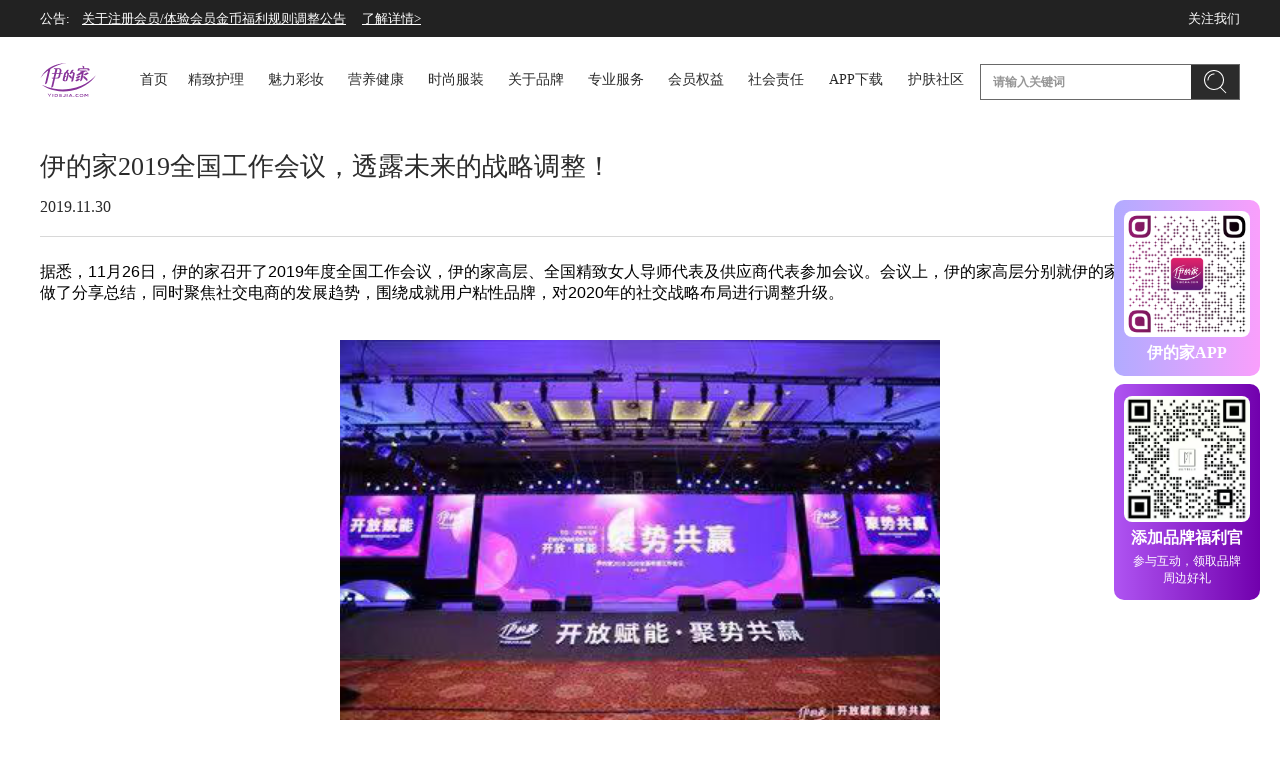

--- FILE ---
content_type: text/html; charset=utf-8
request_url: https://www.yidejia.com/article/47
body_size: 23156
content:
<!DOCTYPE html><html lang="en"><head><meta name="baidu-site-verification" content="O8PMihXMvL"/><meta name="360-site-verification" content="c3767cb7eb77ff176a35f86e44e7305b"/><meta name="sogou_site_verification" content="XCLOd8XRxX"/><meta name="sogou_site_verification" content="Vb9wRR54BF"/><meta http-equiv="X-UA-Compatible" content="IE=edge,chrome=1"/><link rel="shortcut icon" href="https://wx-static.ydjdev.com/yidejia/img/favicon.ico" type="image/x-icon" sizes="64x64"/><meta charSet="UTF-8" class="jsx-4001670666"/><meta name="viewport" content="width=device-width,initial-scale=1.0,minimum-scale=1.0,maximum-scale=1.0,user-scalable=no" class="jsx-4001670666"/><title class="jsx-4001670666">伊的家2019全国工作会议，透露未来的战略调整！_伊的家</title><meta name="keywords" content="伊的家、伊的家商城、你身边的护肤专家、精致女人、内调外养、精致女人护肤达人、护肤达人、胶原蛋白粉、护肤品、美容营养食品、服装、母婴健康、网购、品质、安全、健康" class="jsx-4001670666"/><meta name="description" content="广州伊的家网络科技有限公司是一家致力于成为专注服务女性的电商平台，汇聚万千精致女性及精致达人，提供美好生活服务及文化的“美好生活社区”，六大主品牌，涵盖护肤、健康、彩妆、服饰等多个领域。" class="jsx-4001670666"/><script class="jsx-4001670666">(function() {
              var hm = document.createElement("script");
              hm.src = "https://hm.baidu.com/hm.js?7c64d0bc53a1ac316ae162c808d87958";
              var s = document.getElementsByTagName("script")[0]; 
              s.parentNode.insertBefore(hm, s);
            })()</script><script class="jsx-4001670666">(function(){
                  var bp = document.createElement('script');
                  var curProtocol = window.location.protocol.split(':')[0];
                  if (curProtocol === 'https'){
                 bp.src = 'https://zz.bdstatic.com/linksubmit/push.js';
                }
                else{
                bp.src = 'http://push.zhanzhang.baidu.com/push.js';
                }
                  var s = document.getElementsByTagName("script")[0];
                  s.parentNode.insertBefore(bp, s);
              })()</script><meta name="next-head-count" content="7"/><link rel="preload" href="https://static.yidejia.com/yidejia/_next/static/986a5fc2c21fab9e11343612061048ed901fa267/pages/article.js" as="script"/><link rel="preload" href="https://static.yidejia.com/yidejia/_next/static/986a5fc2c21fab9e11343612061048ed901fa267/pages/_app.js" as="script"/><link rel="preload" href="https://static.yidejia.com/yidejia/_next/static/runtime/webpack-9369c5c69dbf6d4912cb.js" as="script"/><link rel="preload" href="https://static.yidejia.com/yidejia/_next/static/chunks/commons.409e59fea7c7c76dee7b.js" as="script"/><link rel="preload" href="https://static.yidejia.com/yidejia/_next/static/runtime/main-3199abc84eaf4b0ed169.js" as="script"/><link rel="preload" href="https://static.yidejia.com/yidejia/_next/static/chunks/styles.09d1c029b0754de70cba.js" as="script"/><link rel="preload" href="https://static.yidejia.com/yidejia/_next/static/css/styles.66e0165f.chunk.css" as="style"/><link rel="stylesheet" href="https://static.yidejia.com/yidejia/_next/static/css/styles.66e0165f.chunk.css"/><style id="__jsx-2766029025">body,div,dl,dt,dd,ul,ol,li,h1,h2,h3,h4,h5,h6,input,a,p,textarea{margin:0;padding:0;}ul,ol,li{list-style:none;}body{font-family:-apple-system,BlinkMacSystemFont,'Segoe UI','Roboto', 'Oxygen','Ubuntu','Cantarell','Fira Sans','Droid Sans', 'Helvetica Neue',sans-serif;-webkit-font-smoothing:antialiased;-moz-osx-font-smoothing:grayscale;background-color:transparent;}.animated{-webkit-animation-duration:0.3s;animation-duration:0.3s;-webkit-animation-fill-mode:both;animation-fill-mode:both;}@-webkit-keyframes fadeInUp{from{opacity:0;-webkit-transform:translate3d(0,100%,0);-ms-transform:translate3d(0,100%,0);transform:translate3d(0,100%,0);}to{opacity:1;-webkit-transform:translate3d(0,0,0);-ms-transform:translate3d(0,0,0);transform:translate3d(0,0,0);}}@keyframes fadeInUp{from{opacity:0;-webkit-transform:translate3d(0,100%,0);-ms-transform:translate3d(0,100%,0);transform:translate3d(0,100%,0);}to{opacity:1;-webkit-transform:translate3d(0,0,0);-ms-transform:translate3d(0,0,0);transform:translate3d(0,0,0);}}.fadeInUp{-webkit-animation-name:fadeInUp;animation-name:fadeInUp;}@-webkit-keyframes fadeOutDown{from{opacity:1;}to{opacity:0;-webkit-transform:translate3d(0,100%,0);-ms-transform:translate3d(0,100%,0);transform:translate3d(0,100%,0);}}@keyframes fadeOutDown{from{opacity:1;}to{opacity:0;-webkit-transform:translate3d(0,100%,0);-ms-transform:translate3d(0,100%,0);transform:translate3d(0,100%,0);}}.fadeOutDown{-webkit-animation-name:fadeOutDown;animation-name:fadeOutDown;}@-webkit-keyframes slideInRight{from{-webkit-transform:translate3d(100%,0,0);-ms-transform:translate3d(100%,0,0);transform:translate3d(100%,0,0);visibility:visible;}to{-webkit-transform:translate3d(0,0,0);-ms-transform:translate3d(0,0,0);transform:translate3d(0,0,0);}}@keyframes slideInRight{from{-webkit-transform:translate3d(100%,0,0);-ms-transform:translate3d(100%,0,0);transform:translate3d(100%,0,0);visibility:visible;}to{-webkit-transform:translate3d(0,0,0);-ms-transform:translate3d(0,0,0);transform:translate3d(0,0,0);}}.slideInRight{-webkit-animation-name:slideInRight;animation-name:slideInRight;}@-webkit-keyframes slideInLeft{from{-webkit-transform:translate3d(-100%,0,0);-ms-transform:translate3d(-100%,0,0);transform:translate3d(-100%,0,0);visibility:visible;}to{-webkit-transform:translate3d(0,0,0);-ms-transform:translate3d(0,0,0);transform:translate3d(0,0,0);}}@keyframes slideInLeft{from{-webkit-transform:translate3d(-100%,0,0);-ms-transform:translate3d(-100%,0,0);transform:translate3d(-100%,0,0);visibility:visible;}to{-webkit-transform:translate3d(0,0,0);-ms-transform:translate3d(0,0,0);transform:translate3d(0,0,0);}}.slideInLeft{-webkit-animation-name:slideInLeft;animation-name:slideInLeft;}.ant-checkbox-group-item{display:block;padding:12px 0;}.ant-checkbox-wrapper:hover .ant-checkbox-inner,.ant-checkbox:hover .ant-checkbox-inner,.ant-checkbox-input:focus+.ant-checkbox-inner{border:1px solid #2b2b2b !important;background-color:#fff;}.ant-checkbox-checked .ant-checkbox-inner::after{border-color:#2b2b2b;}.ant-checkbox-checked .ant-checkbox-inner{background-color:#fff;border-color:#2b2b2b;}.ant-slider-rail{background-color:#d8d8d8;}.ant-slider-track,.ant-slider:hover .ant-slider-track{background-color:#2b2b2b;}.ant-slider-handle,.ant-slider:hover .ant-slider-handle{width:12px;height:12px;background-color:#2b2b2b;border:0;}.ant-slider-handle.ant-tooltip-open,.ant-slider:hover .ant-slider-handle.ant-tooltip-open{border:0;}.ant-slider-handle:focus{box-shadow:none;}.ant-select-selection,.ant-select-selection:hover,.ant-select-selection:focus{border-radius:0px;border:1px solid #d8d8d8;}.ant-select-focused .ant-select-selection,.ant-sleect-selection:focus,.ant-select-selection:active,.ant-select-open .ant-select-selection{box-shadow:unset;}.ant-select-dropdown-menu-item:hover,.ant-select-dropdown-menu-item-selected:hover,.ant-select-dropdown-menu-item-active{background-color:rgba(216,216,216,0.3);}.ant-select-dropdown,.ant-select-dropdown-menu-item:first-child,.ant-select-dropdown-menu-item:last-child{border-radius:0px;}.ant-pagination-prev .ant-pagination-item-link,.ant-pagination-next .ant-pagination-item-link,.ant-pagination-item{border-radius:0;}.ant-pagination-item:hover,.ant-pagination-item:hover a,.ant-pagination-item-active,.ant-pagination-item-active a,.ant-pagination-item-active:focus,.ant-pagination-item-active:focus a,.ant-pagination-prev .ant-pagination-item-link:hover,.ant-pagination-next .ant-pagination-item-link:hover,.ant-pagination-prev:focus .ant-pagination-item-link,.ant-pagination-next:focus .ant-pagination-item-link{border-color:#873399;color:#873399;}.ant-pagination-jump-prev .ant-pagination-item-container .ant-pagination-item-link-icon,.ant-pagination-jump-next .ant-pagination-item-container .ant-pagination-item-link-icon{color:#873399;}.toast{position:fixed;top:0;width:100%;height:100%;display:-webkit-box;display:-webkit-flex;display:-ms-flexbox;display:flex;-webkit-box-pack:center;-webkit-justify-content:center;-ms-flex-pack:center;justify-content:center;-webkit-align-items:center;-webkit-box-align:center;-ms-flex-align:center;align-items:center;z-index:200;}.toastContent{display:block;font-size:14px;background:rgba(0,0,0,0.8);padding:10px;max-width:80%;color:#fff;border-radius:4px;}</style><style id="__jsx-3785717646">.container.jsx-3785717646{width:100%;box-sizing:border-box;padding:12px 0 76px 0;}.header.jsx-3785717646{width:100%;box-sizing:border-box;padding-bottom:16px;border-bottom:1px solid #d8d8d8;margin-bottom:25px;}.cover.jsx-3785717646{width:1200px;height:460px;background-repeat:no-repeat;background-size:cover;background-position:top center;backgorund-color:#f5f5f5;}.title.jsx-3785717646{line-height:32px;font-family:PingFangSC-Medium;font-size:26px;font-weight:500;color:rgba(43,43,43,1);margin-bottom:11px;padding-top:30px;}.date.jsx-3785717646{height:26px;line-height:26px;font-family:PingFangSC-Regular;font-size:16px;color:rgba(43,43,43,1);}.link.jsx-3785717646{position:relative;font-family:PingFangSC-Regular;font-size:16px;color:rgba(43,43,43,1);line-height:24px;padding:24px 0 0 56px;}.link.jsx-3785717646::before{content:'';position:absolute;left:0;top:33px;width:48px;height:1px;background:#696969;}.linkA.jsx-3785717646{color:#696969;-webkit-text-decoration:none;text-decoration:none;}</style><style id="__jsx-4001670666">.banner.jsx-4001670666{width:100%;height:350px;background:pink;}</style><style id="__jsx-405569389">.suspendMenu.jsx-405569389{display:-webkit-box;display:-webkit-flex;display:-ms-flexbox;display:flex;-webkit-flex-direction:column;-ms-flex-direction:column;flex-direction:column;-webkit-align-items:flex-end;-webkit-box-align:flex-end;-ms-flex-align:flex-end;align-items:flex-end;position:fixed;right:20px;bottom:80px;width:32px;z-index:9;}.block.jsx-405569389{display:-webkit-box;display:-webkit-flex;display:-ms-flexbox;display:flex;-webkit-box-pack:center;-webkit-justify-content:center;-ms-flex-pack:center;justify-content:center;-webkit-align-items:center;-webkit-box-align:center;-ms-flex-align:center;align-items:center;width:100%;height:32px;margin-top:8px;cursor:pointer;background-color:#2b2b2b;-webkit-transition:all 0.3s;transition:all 0.3s;opacity:1;visibility:visible;}.blockHide.jsx-405569389{opacity:0;visibility:hidden;}.block.jsx-405569389:first-child{margin-top:0;}.section.jsx-405569389{margin-top:8px;width:146px;height:216px;background:linear-gradient(90deg,#af54f2 0%,#7100ad 100%);border-radius:10px;padding-top:12px;box-sizing:border-box;}.code.jsx-405569389{display:-webkit-box;display:-webkit-flex;display:-ms-flexbox;display:flex;-webkit-flex-direction:column;-ms-flex-direction:column;flex-direction:column;-webkit-align-items:center;-webkit-box-align:center;-ms-flex-align:center;align-items:center;}.codeImg.jsx-405569389{width:126px;height:126px;background:#ffffff;border-radius:8px;}.codeTitle.jsx-405569389{margin-top:5px;width:100%;text-align:center;font-weight:600;font-size:16px;color:#ffffff;line-height:22px;}.codeDesc.jsx-405569389{margin-top:4px;width:100%;text-align:center;font-size:12px;color:#ffffff;line-height:17px;}.app.jsx-405569389{width:146px;height:176px;box-sizing:border-box;padding:11px 10px 0;border-radius:10px;background:linear-gradient(90deg,#b1abff 0%,#f99ffc 100%);font-size:16px;font-family:PingFangSC;font-weight:600;text-align:center;color:#fff;}.appCode.jsx-405569389{display:block;width:126px;height:126px;border-radius:8px;background-color:#fff;margin-bottom:6px;}</style><style id="__jsx-3787818636">.placeholder.jsx-3787818636{width:100%;height:350px;}.header.jsx-3787818636{height:109px;visibility:visible;opacity:1;-webkit-transition:all 0.3s;transition:all 0.3s;}.wrap.jsx-3787818636{position:absolute;left:0;top:0;z-index:99;width:100%;min-width:1200px;-webkit-transform:translateY(0);-ms-transform:translateY(0);transform:translateY(0);-webkit-transition:all 0.5s ease;transition:all 0.5s ease;}.hide.jsx-3787818636{-webkit-transform:translateY(-100%);-ms-transform:translateY(-100%);transform:translateY(-100%);}.fixed.jsx-3787818636{display:-webkit-box;display:-webkit-flex;display:-ms-flexbox;display:flex;-webkit-box-pack:center;-webkit-justify-content:center;-ms-flex-pack:center;justify-content:center;position:fixed;top:0;left:0;width:100%;background:#fff;}.nav.jsx-3787818636{-webkit-transition:all 0.5s ease;transition:all 0.5s ease;}.topWrap.jsx-3787818636{height:37px;-webkit-transition:all 0.3s;transition:all 0.3s;}.bannerMin.jsx-3787818636{height:100px;}</style><style id="__jsx-1622860338">.wrap.jsx-1622860338{display:block;position:relative;width:100%;height:300px;-webkit-transition:all 0.4s;transition:all 0.4s;overflow:hidden;background: url() no-repeat top center;background-size:auto 300px;}.min.jsx-1622860338{height:100px;}.hide.jsx-1622860338{height:0px;-webkit-transition:all 0s;transition:all 0s;}.contianer.jsx-1622860338{position:absolute;left:0;bottom:0;width:100%;height:100px;background: url() no-repeat top center;background-size:auto 100px;opacity:0;visibility:hidden;}.show.jsx-1622860338{opacity:1;visibility:visible;}.box.jsx-1622860338{position:relative;width:1200px;height:100px;margin:0 auto;}.card.jsx-1622860338{position:absolute;right:0;bottom:8px;display:-webkit-inline-box;display:-webkit-inline-flex;display:-ms-inline-flexbox;display:inline-flex;-webkit-flex-direction:column;-ms-flex-direction:column;flex-direction:column;-webkit-align-items:center;-webkit-box-align:center;-ms-flex-align:center;align-items:center;}.header.jsx-1622860338{display:-webkit-box;display:-webkit-flex;display:-ms-flexbox;display:flex;-webkit-align-items:center;-webkit-box-align:center;-ms-flex-align:center;align-items:center;-webkit-box-pack:center;-webkit-justify-content:center;-ms-flex-pack:center;justify-content:center;margin-bottom:6px;}.line.jsx-1622860338{width:140px;height:2px;background:#fff;}.title.jsx-1622860338{font-size:18px;font-weight:600;color:#fff;padding:0 20px;}.time.jsx-1622860338{display:-webkit-inline-box;display:-webkit-inline-flex;display:-ms-inline-flexbox;display:inline-flex;-webkit-align-items:center;-webkit-box-align:center;-ms-flex-align:center;align-items:center;-webkit-box-pack:center;-webkit-justify-content:center;-ms-flex-pack:center;justify-content:center;}.timeItem.jsx-1622860338{display:-webkit-box;display:-webkit-flex;display:-ms-flexbox;display:flex;-webkit-align-items:center;-webkit-box-align:center;-ms-flex-align:center;align-items:center;}.num.jsx-1622860338{display:block;width:40px;height:50px;border-radius:4px;background:#ebc387;line-height:50px;font-size:36px;font-weight:500;color:#000;text-align:center;margin:0 2px;}.label.jsx-1622860338{display:block;font-size:16px;font-weight:600;color:#fff;padding:0 2px;line-height:50px;}</style><style id="__jsx-3084551075">.container.jsx-3084551075{width:100%;min-width:1200px;background-color:#fff;}.containerContent.jsx-3084551075{width:1200px;margin:0 auto;height:100%;}</style><style id="__jsx-3470278150">.navInfo.jsx-3470278150{position:absolute;top:0;right:0;display:-webkit-box;display:-webkit-flex;display:-ms-flexbox;display:flex;-webkit-align-items:center;-webkit-box-align:center;-ms-flex-align:center;align-items:center;height:100%;font-size:13px;font-family:PingFangSC-Medium;font-weight:500;}.codeImg.jsx-3470278150{width:130px;height:130px;}.codeText.jsx-3470278150{text-align:center;margin-top:10px;}.code.jsx-3470278150{width:100%;}.navItem.jsx-3470278150{float:left;font-size:14px;color:#333;-webkit-text-decoration:none;text-decoration:none;line-height:1;margin:0 16px 16px 0;cursor:pointer;}.navItem.jsx-3470278150:hover{color:#ff0d60;}.btnWrap.jsx-3470278150{display:-webkit-box;display:-webkit-flex;display:-ms-flexbox;display:flex;-webkit-align-items:center;-webkit-box-align:center;-ms-flex-align:center;align-items:center;-webkit-box-pack:justify;-webkit-justify-content:space-between;-ms-flex-pack:justify;justify-content:space-between;width:196px;cursor:pointer;}.btnIcon.jsx-3470278150{display:block;width:18px;height:18px;margin-right:8px;}</style><style id="__jsx-958282124">a.jsx-958282124{color:#fff;}.notice.jsx-958282124{height:100%;background-color:transparent;margin:0 16px 0 0;}.noticeItem.jsx-958282124{display:-webkit-box;display:-webkit-flex;display:-ms-flexbox;display:flex;-webkit-align-items:center;-webkit-box-align:center;-ms-flex-align:center;align-items:center;height:100%;font-size:13px;font-weight:500;font-family:PingFangSC-Medium;color:#fff;line-height:37px;}.noticeItem.jsx-958282124:hover{-webkit-text-decoration:underline;text-decoration:underline;}.noticeTitle.jsx-958282124{line-height:37px;margin-right:12px;font-size:13px;font-weight:500;font-family:PingFangSC-Medium;color:#fff;}.noticeText.jsx-958282124{max-width:416px;overflow:hidden;text-overflow:ellipsis;white-space:nowrap;line-height:37px;}.noticeBtn.jsx-958282124{display:inline-block;padding-left:16px;-webkit-text-decoration:underline;text-decoration:underline;}</style><style id="__jsx-1785587279">.hoverItem.jsx-1785587279{position:relative;margin-right:24px;height:100%;display:-webkit-box;display:-webkit-flex;display:-ms-flexbox;display:flex;-webkit-align-items:center;-webkit-box-align:center;-ms-flex-align:center;align-items:center;}a.jsx-1785587279{color:#fff;}.hoverItem.jsx-1785587279:last-child{margin-right:0;}.menuList.jsx-1785587279{position:absolute;top:100%;right:0;background-color:#fff;display:none;z-index:888;border:1px solid #eee;padding:20px;color:rgba(51,51,51,1);}.menuListShow.jsx-1785587279{display:block;}</style><style id="__jsx-2330573042">.logo.jsx-2330573042{display:block;width:57px;height:36px;margin-right:34px;padding-top:2px;}.iconSearch.jsx-2330573042{margin-right:16px;}.search.jsx-2330573042{display:-webkit-box;display:-webkit-flex;display:-ms-flexbox;display:flex;-webkit-align-items:center;-webkit-box-align:center;-ms-flex-align:center;align-items:center;position:absolute;top:2px;right:90px;}.entry.jsx-2330573042{display:block;width:84px;height:36px;font-size:14px;color:#fff;text-align:center;background:#2b2b2b;line-height:36px;margin:4px 0 0 20px;}</style><style id="__jsx-1748254191">.navMenu.jsx-1748254191{-webkit-flex:1;-ms-flex:1;flex:1;display:-webkit-box;display:-webkit-flex;display:-ms-flexbox;display:flex;height:inherit;line-height:inherit;z-index:99;}.navMenuUl.jsx-1748254191{-webkit-align-items:center;-webkit-box-align:center;-ms-flex-align:center;align-items:center;height:100%;line-height:100%;z-index:99;}.navMenuLi.jsx-1748254191{display:-webkit-inline-box;display:-webkit-inline-flex;display:-ms-inline-flexbox;display:inline-flex;-webkit-box-pack:center;-webkit-justify-content:center;-ms-flex-pack:center;justify-content:center;-webkit-align-items:center;-webkit-box-align:center;-ms-flex-align:center;align-items:center;width:80px;height:100%;line-height:54px;}.navMenuLi.jsx-1748254191:last-child{margin-right:0;}.navMenuLi.jsx-1748254191:first-child{width:45px;}.navMenuA.jsx-1748254191{display:inline-block;position:relative;font-family:PingFangSC-Medium;font-size:14px;font-weight:500;color:#2b2b2b;-webkit-text-decoration:none;text-decoration:none;line-height:30px;height:30px;}.navMenuA.jsx-1748254191:hover{color:#873399;border-bottom:3px solid #873399;}.navMenuA.active.jsx-1748254191{color:#873399;border-bottom:3px solid #873399;}.navMenuUl.jsx-1748254191 li.jsx-1748254191:hover .category.jsx-1748254191{visibility:visible;opacity:1;}.category.jsx-1748254191{display:-webkit-box;display:-webkit-flex;display:-ms-flexbox;display:flex;display:-webkit-flex;-webkit-flex-wrap:wrap;-ms-flex-wrap:wrap;flex-wrap:wrap;-webkit-flex-wrap:wrap;width:100%;min-width:1200px;-webkit-box-pack:center;-webkit-justify-content:center;-ms-flex-pack:center;justify-content:center;position:absolute;top:75px;left:0;background-color:#fff;padding:16px 0 24px;box-shadow:0px -1px 0px 0 rgba(0,0,0,0.2);-webkit-transition:all 0.3s;transition:all 0.3s;visibility:hidden;opacity:0;}.categoryWrap.jsx-1748254191{min-width:202px;margin-right:12px;padding:0 8px;font-family:PingFangSC-Regular;font-size:14px;}.categoryTitle.jsx-1748254191{display:block;font-family:PingFangSC-Medium;font-weight:600;color:rgba(43,43,43,1);line-height:32px;}.categoryItem.jsx-1748254191{position:relative;display:block;cursor:pointer;color:rgba(43,43,43,1);line-height:32px;}.categoryItem.jsx-1748254191:hover.jsx-1748254191::after{content:'';display:block;position:absolute;left:-12px;top:14px;width:4px;height:4px;background:#2b2b2b;}.categoryItem.active.jsx-1748254191{font-weight:600;}</style><style id="__jsx-3946455935">.searchForm.jsx-3946455935{display:block;position:relative;width:260px;height:36px;box-sizing:border-box;border:1px solid #696969;font-family:PingFangSC-Regular;padding:0 48px 0 12px;margin-top:4px;}.searchBtn.jsx-3946455935{position:absolute;top:0;right:0;display:-webkit-box;display:-webkit-flex;display:-ms-flexbox;display:flex;-webkit-align-items:center;-webkit-box-align:center;-ms-flex-align:center;align-items:center;-webkit-box-pack:center;-webkit-justify-content:center;-ms-flex-pack:center;justify-content:center;width:48px;height:34px;background:#2b2b2b;cursor:pointer;}.searchInput.jsx-3946455935{display:block;height:34px;width:210px;outline:0;border:none;background-color:transparent;font-size:12px;color:#2b2b2b;line-height:34px;}.searchInput.jsx-3946455935::-webkit-input-placeholder{font-weight:800;color:rgba(151,151,151,1);}.searchInput.jsx-3946455935::-moz-placeholder{font-weight:800;color:rgba(151,151,151,1);}.searchInput.jsx-3946455935:-ms-input-placeholder{font-weight:800;color:rgba(151,151,151,1);}.searchInput.jsx-3946455935::placeholder{font-weight:800;color:rgba(151,151,151,1);}.tip.jsx-3946455935{display:none;position:absolute;left:-1px;top:35px;width:280px;max-height:136px;background:#fff;border:1px solid #efefef;display:none;z-index:999;box-sizing:border-box;overflow-y:auto;}.tip.jsx-3946455935:hover{display:block;}.tipItem.jsx-3946455935{display:block;height:32px;line-height:32px;box-sizing:border-box;padding:0 14px;font-family:PingFangSC-Regular;font-size:14px;color:rgba(105,105,105,1);cursor:pointer;background-color:#fff;overflow:hidden;text-overflow:ellipsis;white-space:nowrap;}.tipItem.active.jsx-3946455935{background-color:#f1f1f1;}</style><style id="__jsx-2883704088">.footer.jsx-2883704088{min-width:1200px;}</style><style id="__jsx-1803845903">.wrap.jsx-1803845903{width:100%;}.cont.jsx-1803845903{position:relative;height:216px;box-sizing:border-box;padding-top:80px;}.flex.jsx-1803845903{display:-webkit-box;display:-webkit-flex;display:-ms-flexbox;display:flex;-webkit-align-items:center;-webkit-box-align:center;-ms-flex-align:center;align-items:center;-webkit-box-pack:justify;-webkit-justify-content:space-between;-ms-flex-pack:justify;justify-content:space-between;position:absolute;top:0;left:0;width:100%;height:156px;box-sizing:border-box;padding:0 28px;z-index:2;background:#fff;}.shadow.jsx-1803845903{width:1065px;height:50px;background:rgba(185,185,185,1);border-radius:1px;opacity:0.8784;-webkit-filter:blur(28px);filter:blur(28px);margin:0 auto;}</style><style id="__jsx-3116253441">.title.jsx-3116253441{height:32px;font-family:PingFangSC-Medium;font-size:26px;font-weight:500;color:rgba(43,43,43,1);line-height:32px;text-align:center;}.desc.jsx-3116253441{height:26px;font-family:PingFangSC-Regular;font-size:14px;color:rgba(105,105,105,1);line-height:26px;padding-top:5px;text-align:center;}</style><style id="__jsx-2373239558">.listItem.jsx-2373239558{display:-webkit-box;display:-webkit-flex;display:-ms-flexbox;display:flex;-webkit-align-items:center;-webkit-box-align:center;-ms-flex-align:center;align-items:center;}.itemInfo.jsx-2373239558{font-family:PingFangSC-Regular;font-size:14px;color:#2b2b2b;margin-left:12px;}.itemInfoTitle.jsx-2373239558{font-size:20px;line-height:28px;}.itemInfoDesc.jsx-2373239558{font-size:14px;line-height:20px;}</style><style id="__jsx-3722965281">.flex.jsx-3722965281{display:-webkit-box;display:-webkit-flex;display:-ms-flexbox;display:flex;height:260px;box-sizing:border-box;padding-top:40px;}.brand.jsx-3722965281{width:210px;font-family:PingFangSC-Regular;color:#fff;}.brandTitle.jsx-3722965281{line-height:24px;font-family:PingFangSC-Medium;font-size:22px;font-weight:500;margin-bottom:8px;}.brandDesc.jsx-3722965281{line-height:16px;font-family:PingFangSC-Medium;font-size:12px;margin-bottom:8px;}.brandCode.jsx-3722965281{display:block;width:76px;height:76px;margin-bottom:15px;}.logo.jsx-3722965281{display:-webkit-box;display:-webkit-flex;display:-ms-flexbox;display:flex;-webkit-align-items:center;-webkit-box-align:center;-ms-flex-align:center;align-items:center;}.logoItem.jsx-3722965281{display:-webkit-box;display:-webkit-flex;display:-ms-flexbox;display:flex;-webkit-align-items:center;-webkit-box-align:center;-ms-flex-align:center;align-items:center;-webkit-box-pack:center;-webkit-justify-content:center;-ms-flex-pack:center;justify-content:center;width:32px;height:32px;border-radius:100%;background:#fff;cursor:pointer;}.navWrap.jsx-3722965281{display:-webkit-box;display:-webkit-flex;display:-ms-flexbox;display:flex;-webkit-box-pack:justify;-webkit-justify-content:space-between;-ms-flex-pack:justify;justify-content:space-between;width:628px;box-sizing:border-box;padding:0 30px 0 27px;}.code.jsx-3722965281{padding:12px 0 0 62px;font-size:14px;font-family:PingFangSC-Regular;font-weight:400;color:rgba(51,51,51,1);text-align:center;}.codeImg.jsx-3722965281{width:112px;height:112px;}.logoCodeImg.jsx-3722965281{width:130px;height:130px;}.logoCodeText.jsx-3722965281{text-align:center;margin-top:10px;}</style><style id="__jsx-792567604">.divider.jsx-792567604{font-size:14px;font-variant:tabular-nums;line-height:1.5;list-style:none;font-feature-settings:'tnum';background:rgba(239, 239, 239, 0.65);position:relative;top:-0.06em;display:inline-block;width:1px;height:0.9em;vertical-align:middle;}</style><style id="__jsx-1578193348">.nav.jsx-1578193348{font-family:PingFangSC-Regular;font-size:14px;}.navTitle.jsx-1578193348{display:inline-block;color:rgba(255,255,255,0.67);line-height:1;padding-bottom:12px;border-bottom:1px solid rgba(255,255,255,0.68);}.navA.jsx-1578193348{display:block;color:rgba(255,255,255,0.8);line-height:1;margin-top:12px;cursor:pointer;-webkit-text-decoration:none;text-decoration:none;}.navA.jsx-1578193348:hover{color:rgba(255,255,255,1);}</style><style id="__jsx-157716872">.contact.jsx-157716872{-webkit-flex:1;-ms-flex:1;flex:1;padding-left:76px;font-family:PingFangSC-Regular;font-size:14px;color:rgba(255,255,255,0.68);}.contact.jsx-157716872 p.jsx-157716872{line-height:1;}.contactTel.jsx-157716872{font-size:28px;color:#fff;margin:14px 0 24px;}</style><style id="__jsx-1115695013">.bottomP.jsx-1115695013{line-height:1.5;font-family:PingFangSC-Regular;font-size:12px;color:#fff;margin-bottom:8px;}.navA.jsx-1115695013{display:inline-block;color:rgba(255,255,255,0.8);line-height:1.5;cursor:pointer;-webkit-text-decoration:none;text-decoration:none;}.navA.jsx-1115695013:hover{color:rgba(255,255,255,1);}</style><style id="__jsx-1113069203">.divider.jsx-1113069203{font-size:14px;font-variant:tabular-nums;line-height:1.5;list-style:none;font-feature-settings:'tnum';background:rgba(255,255,255,0.68);position:relative;top:-0.06em;display:inline-block;width:1px;height:0.9em;vertical-align:middle;}</style></head><body class="custom_class"><div id="__next"><div class="jsx-3785717646 wrap"><div class="jsx-4001670666"><section class="jsx-405569389 suspendMenu"><div class="jsx-405569389 app"><img src="https://wx-static.ydjdev.com/yidejia/img/app_code1.png" alt="伊的家APP" class="jsx-405569389 appCode"/><div class="jsx-405569389">伊的家APP</div></div><div class="jsx-405569389 section"><div class="jsx-405569389 code"><img src="https://wx-static.ydjdev.com/resource-1737336846808-30234.png" class="jsx-405569389 codeImg"/><p class="jsx-405569389 codeTitle">添加品牌福利官</p><p class="jsx-405569389 codeDesc">参与互动，领取品牌<br class="jsx-405569389"/>周边好礼</p></div></div><div class="jsx-405569389 block blockHide"><svg width="24" height="24"><g fill="none" fill-rule="evenodd"><path fill="#FFF" d="M-1392-1111H48v2860h-1440z"></path><g fill-rule="nonzero"><path fill="#2B2B2B" d="M-4-4h32v32H-4z"></path><path d="M13 7.343V18a1 1 0 01-2 0V7.485l-5.293 5.293a1 1 0 11-1.414-1.414l7.778-7.778 7.778 7.778a1 1 0 01-1.414 1.414L13 7.343z" fill="#fff"></path></g></g></svg></div></section><header style="height:109px" class="jsx-3787818636 header"><div class="jsx-3787818636 wrap  "><div class="jsx-1622860338 wrap hide"><div class="jsx-1622860338 contianer "><div class="jsx-1622860338 box"></div></div></div><div style="height:37px;overflow:unset" class="jsx-3787818636 topWrap"><div style="height:37px;background-color:#222;color:#fff" class="jsx-3084551075 container"><div style="display:flex;align-items:center;position:relative;height:100%;box-sizing:border-box" class="jsx-3084551075 containerContent"><p class="jsx-958282124 noticeTitle">公告: </p><section class="jsx-958282124 swiper-container notice"><div class="jsx-958282124 swiper-wrapper"><div class="jsx-958282124 swiper-slide"><a target="_blank" class="jsx-958282124 noticeItem" href="/article?id=86"><p class="jsx-958282124 noticeText">关于注册会员/体验会员金币福利规则调整公告</p><span class="jsx-958282124 noticeBtn">了解详情<!-- -->&gt;</span></a></div><div class="jsx-958282124 swiper-slide"><a target="_blank" class="jsx-958282124 noticeItem" href="/article?id=39"><p class="jsx-958282124 noticeText">关于辨别爱百伊产品真伪的公告</p><span class="jsx-958282124 noticeBtn">了解详情<!-- -->&gt;</span></a></div></div></section><div class="jsx-3470278150 navInfo"><div class="jsx-1785587279 hoverItem"><div class="jsx-3470278150">关注我们</div><div style="width:160px;height:160px;padding:0;background:#fff" class="jsx-1785587279 menuList "><img src="https://wx-static.ydjdev.com/yidejia/img/code_public.jpg" class="jsx-3470278150 code"/></div></div></div></div></div></div><div style="border-bottom:" class="jsx-3787818636 nav  "><div style="position:relative;height:76px;box-sizing:border-box;padding-top:10px" class="jsx-3084551075 container"><div style="display:flex;align-items:center" class="jsx-3084551075 containerContent"><a target="_blank" class="jsx-2330573042 logo" href="/"><svg id="logo_header_svg__\u56FE\u5C42_1" x="0" y="0" viewBox="0 0 58 36" xml:space="preserve"><style>.logo_header_svg__st0{fill:#873399}</style><path class="logo_header_svg__st0" d="M9.4 33.7l-1.5-1.9s.3-.2.6-.1c.2.1.4.4.4.4l.8 1.1.7-1s.2-.4.4-.5c.3-.2.6.1.6.1l-1.5 1.9v.6s0 .3-.1.4c-.2.2-.5.2-.5.2l.1-1.2zM12.7 31.8h.7v2.4s0 .3-.2.5-.5.2-.5.2v-3.1zM14.9 31.8h1.4c1.2 0 2 .7 2 1.5 0 .9-.8 1.6-2 1.6h-1.4v-3.1zm.7.5v2.1h.7c.8 0 1.3-.4 1.3-1s-.5-1.1-1.3-1.1h-.7zM19.7 31.8h2.8s0 .2-.2.3l-.4.2h-1.5v.8h1.9v.5h-1.9v.8H22s.2 0 .4.2.2.3.2.3h-2.8v-3.1zM23.4 34.5s.2-.2.4-.2.3 0 .4.1c.1.1.2.1.4.1.4 0 .6-.2.6-.6v-2h.7V34c0 .4-.1.6-.4.8-.2.1-.5.2-.9.2-.6 0-.9-.2-1.2-.5zM27.4 31.8h.6v2.5s0 .2-.2.4-.5.2-.5.2v-3.1zM30.9 31.8h.6l1.6 3.1s-.2.1-.5 0-.4-.3-.4-.3l-.2-.4h-1.8l-.2.3s-.1.3-.4.4c-.3.1-.5 0-.5 0l1.8-3.1zm.9 1.9l-.6-1.2-.6 1.2h1.2zM34.2 34.3h.7v.6h-.7v-.6zM36 33.4c0-.9.8-1.6 1.9-1.6.7 0 1.1.2 1.5.5 0 0-.2.2-.4.2-.3 0-.3-.1-.5-.1-.2-.1-.3-.1-.5-.1-.7 0-1.2.5-1.2 1.1 0 .6.5 1.1 1.2 1.1.2 0 .4 0 .6-.1.2-.1.2-.1.5-.1s.4.2.4.2c-.5.3-.9.5-1.6.5-1.1 0-1.9-.7-1.9-1.6zM40.3 33.4c0-.9.8-1.6 2-1.6 1.1 0 1.9.7 1.9 1.6 0 .9-.8 1.6-2 1.6-1.1 0-1.9-.7-1.9-1.6zm3.3 0c0-.6-.5-1.1-1.3-1.1-.7 0-1.3.5-1.3 1.1 0 .6.5 1.1 1.3 1.1.7 0 1.3-.5 1.3-1.1zM45.6 31.8h.7l1.1 1.5 1.1-1.5h.7v2.4s0 .2-.2.5c-.2.2-.5.2-.5.2v-2.2l-1.2 1.5-1.2-1.5v1.6s0 .3-.2.4c-.3.2-.5.2-.5.2v-3.1z"></path><g><path class="logo_header_svg__st0" d="M35.2 10.2c-.6-.7-1.2-.7-1.2-.7h-1.1c.6-1 1-1.7 1.3-2.3 0 0-.8-.6-1.7 0-.6.4-.7.8-1 1.3-.2.4-.9 1.5-1.5 2.6 0 0 .5.4 1.3.2s1.1-1 1.1-1h.3s.4 0 .7.4c.3.4.1.9.1.9l-1.8 7.5s.7.3 1.5-.2c.5-.3.6-.8.6-.8l1.5-6.7c.1.1.3-.7-.1-1.2zM29.5 11.4s.1-.5-.3-1.1c-.4-.7-1.2-.8-1.2-.8.5-.9 1.3-2.3 1.3-2.3s-.9-.5-1.6 0c-.5.3-.7.7-1 1.1-.1.2-.7 1.1-.7 1.1s-.5.1-.8.3c-.4.4-.5.7-.5.7l-1.6 6.5s-.2.8.3 1.2c.6.6 1.2.6 1.2.6h1.8s.4 0 .9-.4c.4-.3.5-.7.5-.7l1.7-6.2zm-1.7.3L26.2 18H26s-.5.1-.9-.3-.1-1-.1-1l.6-2.5h1.2s0-.2-.3-.6c-.2-.3-.6-.3-.6-.3h-.1l.7-2.8h.2s.5-.1.9.3c.3.5.2.9.2.9z"></path><path class="logo_header_svg__st0" d="M31.8 13.8c-.4-.4-1.3-1.2-1.8-1.7 0 0-.7.7-.5 1.5.2.7.4.8.9 1.3s1.5 1.4 1.5 1.4.4-.3.5-1.1c.2-.6-.1-.9-.6-1.4zM40.1 7.3s.1-.6.5-.8c.3-.2.7-.2.7-.2h6.1s.5 0 .9.4c.3.3.2.7.2.7l-.1.4h1.9l.1-.5s.2-.8-.3-1.3c-.5-.6-1.2-.6-1.2-.6h-4.6c.4-.3.9-.6.8-1.3-.1-.6-.4-.7-1.8-1.3l-.1.1c.1 1 .4 1.8.8 2.5h-3.7s-.8-.1-1.3.4c-.4.3-.5.9-.5.9l-.3 1.2H40l.1-.6zM39.7 15.1c.8-.6 1.6-1 1.6-1s-.5-1-1.5-.9c-.8.1-1.2.4-1.9.9-.8.5-1.5 1-1.5 1s.4.9 1.4.9c.7.1 1.1-.3 1.9-.9z"></path><path class="logo_header_svg__st0" d="M47.7 8.1c-.3-.3-1.1-.3-1.1-.3h-6.3s0 .4.4.7c.4.3.8.3.8.3h.9C40.5 10 37 12.3 37 12.3s.5.8 1.3.8 1.2-.4 1.7-.6c.7-.4 1.2-.8 2.3-1.5.1.4 0 .9-.2 1.7-.1.6-1.4 6.1-1.4 6.1s.8-.1 1.4-.6c.6-.5.9-1.2.9-1.2l1-4.3c.2-.8.7-2 .1-2.7.9-.6 1.7-1.2 1.7-1.2h2.3s-.1-.4-.4-.7zM22.8 10.4c-.3-.2-.8-.2-.8-.2h-.6l.4-1.6s.3-1.3-.5-2.3c-.9-1-1.9-.9-1.9-.9h-5.3s0 .4.3.7c.3.2.6.2.6.2h.7l-.9 3.9H12s0 .4.3.6c.3.3.8.3.8.3h1.6l-1 4h-1.9s0 .3.3.6.7.3.7.3h.7l-2.2 9.5s.6 0 1.3-.5c.6-.4.9-1.2.9-1.2l1.8-7.8h2.2s1.3.1 2.1-.7c.9-.7.9-1.7.9-1.7l.6-2.5H23c.2 0 .2-.4-.2-.7zm-4.1 3.5s-.1.5-.6.9-1.1.3-1.1.3h-1.5l1-4h2.9l-.7 2.8zm1.4-5.6l-.4 1.9h-2.9l1-4h.7s.7-.1 1.3.5c.6.7.3 1.6.3 1.6z"></path><path class="logo_header_svg__st0" d="M47.4 15.6c-.5-.5-2.3-2.1-2.8-2.6 0 0-.8.6-.6 1.5.1.8.9 1.3 1.4 1.8.6.5 2.4 2.2 2.4 2.2s.6-.4.6-1.2c0-.8-.6-1.3-1-1.7zM39.2 17.9c.8-.6 1.6-1 1.6-1s-.5-1-1.5-.9c-.8.1-1.2.4-1.9.9-.8.5-1.5 1-1.5 1s.4.9 1.4.9c.7 0 1-.3 1.9-.9zM48 11.7c.8-.6 1.6-1 1.6-1s-.5-1-1.5-.9c-.8.1-1.2.4-1.9.9-.8.5-1.5 1-1.5 1s.4.9 1.4.9c.7 0 1.1-.3 1.9-.9z"></path><path class="logo_header_svg__st0" d="M56.7 12.5c-1.4 3.1-8.9 12.9-25.1 16-15.9 3-27.9-4.1-30.2-6.4 1.6.8 13.8 7.2 29.6 4.3 16.6-3.1 24.3-11.9 25.7-13.9z"></path><path class="logo_header_svg__st0" d="M26.5 0c-.2 0-8.4.3-15.3 4.1C3.4 8.4.7 15.3.6 15.5c0 0 2.2-3.8 7.7-7.8L5 21.9s.5 0 1.3-.5c.7-.5 1-1.4 1-1.4l3.3-13.8c.3-.2.5-.3.8-.5C19.5.9 25.2.3 26.5 0z"></path></g></svg></a><div class="jsx-1748254191 navMenu"><ul class="jsx-1748254191 navMenuUl"><li class="jsx-1748254191 navMenuLi"><a href="/" class="jsx-1748254191 navMenuA ">首页</a></li><li class="jsx-1748254191 navMenuLi"><a class="jsx-1748254191 navMenuA " href="/skin">精致护理</a><div class="jsx-1748254191 category"><div class="jsx-1748254191 categoryWrap"><a target="_blank" class="jsx-1748254191 categoryTitle" href="/category?categoryKey=skin&amp;categoryId=16">护肤分类</a><a target="_blank" class="jsx-1748254191 categoryItem" href="/category?categoryKey=skin&amp;categoryId=16&amp;categorySubId=17">清洁护理</a><a target="_blank" class="jsx-1748254191 categoryItem" href="/category?categoryKey=skin&amp;categoryId=16&amp;categorySubId=18">面部护理</a><a target="_blank" class="jsx-1748254191 categoryItem" href="/category?categoryKey=skin&amp;categoryId=16&amp;categorySubId=19">眼部护理</a><a target="_blank" class="jsx-1748254191 categoryItem" href="/category?categoryKey=skin&amp;categoryId=16&amp;categorySubId=20">唇部护理</a><a target="_blank" class="jsx-1748254191 categoryItem" href="/category?categoryKey=skin&amp;categoryId=16&amp;categorySubId=22">身体护理</a></div><div class="jsx-1748254191 categoryWrap"><a target="_blank" class="jsx-1748254191 categoryTitle" href="/category?categoryKey=skin&amp;categoryId=25">肌肤需求</a><a target="_blank" class="jsx-1748254191 categoryItem" href="/category?categoryKey=skin&amp;categoryId=25&amp;categorySubId=26">补水保湿</a><a target="_blank" class="jsx-1748254191 categoryItem" href="/category?categoryKey=skin&amp;categoryId=25&amp;categorySubId=27">美白亮肤</a><a target="_blank" class="jsx-1748254191 categoryItem" href="/category?categoryKey=skin&amp;categoryId=25&amp;categorySubId=29">舒缓修护</a><a target="_blank" class="jsx-1748254191 categoryItem" href="/category?categoryKey=skin&amp;categoryId=25&amp;categorySubId=30">紧致抚皱</a><a target="_blank" class="jsx-1748254191 categoryItem" href="/category?categoryKey=skin&amp;categoryId=25&amp;categorySubId=31">控油清痘</a><a target="_blank" class="jsx-1748254191 categoryItem" href="/category?categoryKey=skin&amp;categoryId=25&amp;categorySubId=32">隔离防晒</a><a target="_blank" class="jsx-1748254191 categoryItem" href="/category?categoryKey=skin&amp;categoryId=25&amp;categorySubId=216">清洁卸妆</a></div><div class="jsx-1748254191 categoryWrap"><a target="_blank" class="jsx-1748254191 categoryTitle" href="/category?categoryKey=skin&amp;categoryId=33">产品系列</a><a target="_blank" class="jsx-1748254191 categoryItem" href="/category?categoryKey=skin&amp;categoryId=33&amp;categorySubId=515">肌元修敏系列</a><a target="_blank" class="jsx-1748254191 categoryItem" href="/category?categoryKey=skin&amp;categoryId=33&amp;categorySubId=34">烟酰胺美白系列</a><a target="_blank" class="jsx-1748254191 categoryItem" href="/category?categoryKey=skin&amp;categoryId=33&amp;categorySubId=36">舒缓修护系列</a><a target="_blank" class="jsx-1748254191 categoryItem" href="/category?categoryKey=skin&amp;categoryId=33&amp;categorySubId=96">奢宠系列</a><a target="_blank" class="jsx-1748254191 categoryItem" href="/category?categoryKey=skin&amp;categoryId=33&amp;categorySubId=260">时光新肌系列</a><a target="_blank" class="jsx-1748254191 categoryItem" href="/category?categoryKey=skin&amp;categoryId=33&amp;categorySubId=261">夏日清爽系列</a><a target="_blank" class="jsx-1748254191 categoryItem" href="/category?categoryKey=skin&amp;categoryId=33&amp;categorySubId=420">红毛丹系列</a><a target="_blank" class="jsx-1748254191 categoryItem" href="/category?categoryKey=skin&amp;categoryId=33&amp;categorySubId=153">肌底水光双酵系列</a><a target="_blank" class="jsx-1748254191 categoryItem" href="/category?categoryKey=skin&amp;categoryId=33&amp;categorySubId=224">植物祛痘系列</a></div></div></li><li class="jsx-1748254191 navMenuLi"><a class="jsx-1748254191 navMenuA " href="/beauty">魅力彩妆</a><div class="jsx-1748254191 category"><div class="jsx-1748254191 categoryWrap"><a target="_blank" class="jsx-1748254191 categoryTitle" href="/category?categoryKey=beauty&amp;categoryId=2">面部彩妆</a><a target="_blank" class="jsx-1748254191 categoryItem" href="/category?categoryKey=beauty&amp;categoryId=2&amp;categorySubId=100">底妆</a><a target="_blank" class="jsx-1748254191 categoryItem" href="/category?categoryKey=beauty&amp;categoryId=2&amp;categorySubId=101">定妆</a><a target="_blank" class="jsx-1748254191 categoryItem" href="/category?categoryKey=beauty&amp;categoryId=2&amp;categorySubId=4">高光/修颜</a></div><div class="jsx-1748254191 categoryWrap"><a target="_blank" class="jsx-1748254191 categoryTitle" href="/category?categoryKey=beauty&amp;categoryId=7">眼部彩妆</a><a target="_blank" class="jsx-1748254191 categoryItem" href="/category?categoryKey=beauty&amp;categoryId=7&amp;categorySubId=11">眼线</a><a target="_blank" class="jsx-1748254191 categoryItem" href="/category?categoryKey=beauty&amp;categoryId=7&amp;categorySubId=9">眼影</a><a target="_blank" class="jsx-1748254191 categoryItem" href="/category?categoryKey=beauty&amp;categoryId=7&amp;categorySubId=8">眉笔</a></div><div class="jsx-1748254191 categoryWrap"><a target="_blank" class="jsx-1748254191 categoryTitle" href="/category?categoryKey=beauty&amp;categoryId=12">唇部彩妆</a><a target="_blank" class="jsx-1748254191 categoryItem" href="/category?categoryKey=beauty&amp;categoryId=12&amp;categorySubId=13">唇膏</a></div><div class="jsx-1748254191 categoryWrap"><a target="_blank" class="jsx-1748254191 categoryTitle" href="/category?categoryKey=beauty&amp;categoryId=154">彩妆套盒</a></div><div class="jsx-1748254191 categoryWrap"><a target="_blank" class="jsx-1748254191 categoryTitle" href="/category?categoryKey=beauty&amp;categoryId=166">美妆工具</a></div></div></li><li class="jsx-1748254191 navMenuLi"><a class="jsx-1748254191 navMenuA " href="/nutrition">营养健康</a><div class="jsx-1748254191 category"><div class="jsx-1748254191 categoryWrap"><a target="_blank" class="jsx-1748254191 categoryTitle" href="/category?categoryKey=health&amp;categoryId=201">健康需求</a><a target="_blank" class="jsx-1748254191 categoryItem" href="/category?categoryKey=health&amp;categoryId=201&amp;categorySubId=210">眼睛大脑</a><a target="_blank" class="jsx-1748254191 categoryItem" href="/category?categoryKey=health&amp;categoryId=201&amp;categorySubId=209">身体体质</a><a target="_blank" class="jsx-1748254191 categoryItem" href="/category?categoryKey=health&amp;categoryId=201&amp;categorySubId=207">基础营养</a><a target="_blank" class="jsx-1748254191 categoryItem" href="/category?categoryKey=health&amp;categoryId=201&amp;categorySubId=206">女性私密</a><a target="_blank" class="jsx-1748254191 categoryItem" href="/category?categoryKey=health&amp;categoryId=201&amp;categorySubId=205">肠道呵护</a><a target="_blank" class="jsx-1748254191 categoryItem" href="/category?categoryKey=health&amp;categoryId=201&amp;categorySubId=204">口服美肌</a></div><div class="jsx-1748254191 categoryWrap"><a target="_blank" class="jsx-1748254191 categoryTitle" href="/category?categoryKey=health&amp;categoryId=202">品牌系列</a><a target="_blank" class="jsx-1748254191 categoryItem" href="/category?categoryKey=health&amp;categoryId=202&amp;categorySubId=213">健普森</a><a target="_blank" class="jsx-1748254191 categoryItem" href="/category?categoryKey=health&amp;categoryId=202&amp;categorySubId=212">妍膳美</a></div><div class="jsx-1748254191 categoryWrap"><a target="_blank" class="jsx-1748254191 categoryTitle" href="/category?categoryKey=health&amp;categoryId=203">组合系列</a></div></div></li><li class="jsx-1748254191 navMenuLi"><a class="jsx-1748254191 navMenuA " href="/cloth">时尚服装</a><div class="jsx-1748254191 category"><div class="jsx-1748254191 categoryWrap"><a target="_blank" class="jsx-1748254191 categoryTitle" href="/category?categoryKey=cloth&amp;categoryId=703">上衣</a></div><div class="jsx-1748254191 categoryWrap"><a target="_blank" class="jsx-1748254191 categoryTitle" href="/category?categoryKey=cloth&amp;categoryId=702">套装</a></div><div class="jsx-1748254191 categoryWrap"><a target="_blank" class="jsx-1748254191 categoryTitle" href="/category?categoryKey=cloth&amp;categoryId=697">羽绒</a></div><div class="jsx-1748254191 categoryWrap"><a target="_blank" class="jsx-1748254191 categoryTitle" href="/category?categoryKey=cloth&amp;categoryId=699">裤子</a></div><div class="jsx-1748254191 categoryWrap"><a target="_blank" class="jsx-1748254191 categoryTitle" href="/category?categoryKey=cloth&amp;categoryId=700">裙子</a></div><div class="jsx-1748254191 categoryWrap"><a target="_blank" class="jsx-1748254191 categoryTitle" href="/category?categoryKey=cloth&amp;categoryId=701">外套</a></div><div class="jsx-1748254191 categoryWrap"><a target="_blank" class="jsx-1748254191 categoryTitle" href="/category?categoryKey=cloth&amp;categoryId=698">大衣</a></div><div class="jsx-1748254191 categoryWrap"><a target="_blank" class="jsx-1748254191 categoryTitle" href="/category?categoryKey=cloth&amp;categoryId=704">都市休闲</a></div><div class="jsx-1748254191 categoryWrap"><a target="_blank" class="jsx-1748254191 categoryTitle" href="/category?categoryKey=cloth&amp;categoryId=705">鞋包</a></div><div class="jsx-1748254191 categoryWrap"><a target="_blank" class="jsx-1748254191 categoryTitle" href="/category?categoryKey=cloth&amp;categoryId=706">配饰</a></div></div></li><li class="jsx-1748254191 navMenuLi"><a class="jsx-1748254191 navMenuA " href="/brand">关于品牌</a><div class="jsx-1748254191 category"><div class="jsx-1748254191 categoryWrap"><a target="_blank" class="jsx-1748254191 categoryTitle" href="/yanshimei">妍诗美</a></div><div class="jsx-1748254191 categoryWrap"><a target="_blank" class="jsx-1748254191 categoryTitle" href="/yanshangmei">妍膳美</a></div><div class="jsx-1748254191 categoryWrap"><a target="_blank" class="jsx-1748254191 categoryTitle" href="/service">服务介绍</a></div></div></li><li class="jsx-1748254191 navMenuLi"><a class="jsx-1748254191 navMenuA " href="/talent">专业服务</a></li><li class="jsx-1748254191 navMenuLi"><a class="jsx-1748254191 navMenuA " href="/center">会员权益</a></li><li class="jsx-1748254191 navMenuLi"><a class="jsx-1748254191 navMenuA " href="/social">社会责任</a></li><li class="jsx-1748254191 navMenuLi"><a class="jsx-1748254191 navMenuA " href="/download">APP下载</a></li><li class="jsx-1748254191 navMenuLi"><a target="__blank" class="jsx-1748254191 navMenuA " href="https://www.yidejia.com/news/">护肤社区</a></li></ul></div><form class="jsx-3946455935 searchForm"><input type="text" placeholder="请输入关键词" class="jsx-3946455935 searchInput"/><div class="jsx-3946455935 searchBtn"><svg width="24" height="24" style="fill:#fff"><path d="M17.894 17.243c.06.025.118.062.167.11l5.043 5.044a.5.5 0 01-.707.707l-5.043-5.043a.498.498 0 01-.132-.232A9.958 9.958 0 0111 20C5.477 20 1 15.523 1 10S5.477 0 11 0s10 4.477 10 10a9.972 9.972 0 01-3.106 7.243zM11 19a9 9 0 100-18 9 9 0 000 18zm0-15.5a.5.5 0 110 1A5.5 5.5 0 005.5 10a.5.5 0 11-1 0A6.5 6.5 0 0111 3.5z" fill-rule="nonzero"></path></svg></div></form></div></div></div></div></header><div class="jsx-3084551075 container"><div style="display:flex;flex-direction:column;align-items:center;position:relative;overflow:hidden" class="jsx-3084551075 containerContent"><div class="jsx-3785717646 container"><div class="jsx-3785717646 header"><p class="jsx-3785717646 title">伊的家2019全国工作会议，透露未来的战略调整！</p><p class="jsx-3785717646 date">2019.11.30</p></div><div class="jsx-3785717646"><p><span style="font-size: medium;">据悉，11月26日，伊的家召开了2019年度全国工作会议，伊的家高层、全国精致女人导师代表及供应商代表参加会议。会议上，伊的家高层分别就伊的家2019年工作情况做了分享总结，同时聚焦社交电商的发展趋势，围绕成就用户粘性品牌，对2020年的社交战略布局进行调整升级。</span></p><span style="font-size: medium;"><br><br></span><div class="media-wrap image-wrap align-center" style="text-align:center"><span style="font-size: medium;"><img id="mini_backage_图片1_1575084347509_74199.png" title="mini_backage_图片1_1575084347509_74199.png" src="https://wx-static.yidejia.com//mini_backage_图片1_1575084347509_74199.png" width="600px" height="400px" style="width:600px;height:400px"></span></div><span style="font-size: medium;"><br><br><br></span><p><strong style="font-size: medium;">高标准严要求，打造高品质产品</strong></p><span style="font-size: medium;"><br></span><p><span style="font-size: medium;">2019年，伊的家成功打造出胶原三肽、红参石榴饮、奢宠凝时五件套等多款品质爆款，离不开伊的家自始而终对“品质为本”理念的贯彻，仅在2019年，伊的家就举行了多次原料和生产基地的考察之行，8月份伊的家组织VIP赴韩国探寻优质胶原蛋白原料，10月份又派导师团亲赴长白山考察红参石榴饮原料地及赴清远考察美肌专研安瓶精华的生产基地。伊的家始终坚持精选世界顶级的原料，与国际一线品牌的专用工厂合作，研发出更多优质的产品。2020年，伊的家将建设属于自己的工业园，产品输出严格按照两大方向输出，一定是世界顶级前三的原料供应商，一定是由哈佛剑桥等学府的科学论文论证过的。伊的家将继续秉持这种对原料和生产的高标准严要求，以及在科研方面的精益求精，打造出更多高品质产品，为女性找回精致美丽助力。</span></p><span style="font-size: medium;"><br><br></span><div class="media-wrap image-wrap align-center" style="text-align:center"><span style="font-size: medium;"><img id="mini_backage_641 (1)_1575084386572_9147.jpg" title="mini_backage_641 (1)_1575084386572_9147.jpg" src="https://wx-static.yidejia.com//mini_backage_641 (1)_1575084386572_9147.jpg" width="600px" height="400px" style="width:600px;height:400px"></span></div><span style="font-size: medium;"><br><br></span><p><strong style="font-size: medium;">匠心服务，用心回馈客户</strong></p><span style="font-size: medium;"><br></span><p><span style="font-size: medium;">会议上，伊的家高层对伊的家下一步发展做出了战略部署，2020年持续做精细化经营是关键。2019年双11精致购物节正式推出的伊匠精选商城收获用户大量好评，与此同时，双十一期间伊的家仓储配送中心的48小时内发货速度也得到了用户的肯定。</span></p><span style="font-size: medium;"><br><br></span><div class="media-wrap image-wrap align-center" style="text-align:center"><span style="font-size: medium;"><img id="mini_backage_641 (2)_1575084405387_68111.jpg" title="mini_backage_641 (2)_1575084405387_68111.jpg" src="https://wx-static.yidejia.com//mini_backage_641 (2)_1575084405387_68111.jpg" width="600px" height="400px" style="width:600px;height:400px"></span></div><span style="font-size: medium;"><br><br></span><p><span style="font-size: medium;">2020年伊的家将会不断优化伊的家商城、伊匠精选商城等，推出更多新鲜玩法，升级用户体验。并且伊的家将会全面提升八大配送中心已有的仓储和配送系统，让伊的家用户享受更快的到货服务，坚持用精细化经营回报客户。</span></p><span style="font-size: medium;"><br><br></span><div class="media-wrap image-wrap align-center" style="text-align:center"><span style="font-size: medium;"><img id="mini_backage_641 (3)_1575084423279_38389.jpg" title="mini_backage_641 (3)_1575084423279_38389.jpg" src="https://wx-static.yidejia.com//mini_backage_641 (3)_1575084423279_38389.jpg" width="600px" height="700px" style="width:600px;height:700px"></span></div><span style="font-size: medium;"><br><br></span><p><strong style="font-size: medium;">践行精致理念，成就女性高粘性品牌</strong></p><span style="font-size: medium;"><br></span><p><span style="font-size: medium;">伊的家之所以始终坚持“由内而外，倾心打造精致女人”的企业理念，这与创始人杨董事长是分不开的。此次会议最后的晚宴环节，杨董上台献唱了一首《我和我的祖国》，美丽的声喉及精致优雅的形象让人印象深刻，这离不开她平日通过保养化妆等习惯来维持精致的形象，精致优雅的形象带给她的不仅是外在的美丽，更给她带来了自信、优雅和从容，以及更好驾驭生活的能力。杨董创立伊的家的初衷，是希望能通过伊的家精致女人导师的专业服务，让更多女性也能找回精致与自信。</span></p><span style="font-size: medium;"><br><br></span><div class="media-wrap image-wrap align-center" style="text-align:center"><span style="font-size: medium;"><img id="mini_backage_641 (4)_1575084447207_47846.jpg" title="mini_backage_641 (4)_1575084447207_47846.jpg" src="https://wx-static.yidejia.com//mini_backage_641 (4)_1575084447207_47846.jpg" width="600px" height="400px" style="width:600px;height:400px"></span></div><span style="font-size: medium;"><br><br></span><p><span style="font-size: medium;">所以，2020年伊的家聚焦做匠心服务的重点方向是绝对不变的。明年，伊的家将会优化其一对一定制护肤服务，加强对导师专业化系统化的培训，以社交的方式打造定制护肤。还会将成立精致女人大学，以更专业的角度给予爱美女性更全方位的指导和服务，帮助女性提升自信意识，找回精致与美丽。2020年，伊的家将继续坚持用匠心更好的服务客户，做成客户高粘性的品牌。</span></p><span style="font-size: medium;"><br><br></span><div class="media-wrap image-wrap align-center" style="text-align:center"><span style="font-size: medium;"><img id="mini_backage_641 (5)_1575084469617_66532.jpg" title="mini_backage_641 (5)_1575084469617_66532.jpg" src="https://wx-static.yidejia.com//mini_backage_641 (5)_1575084469617_66532.jpg" width="600px" height="400px" style="width:600px;height:400px"></span></div><span style="font-size: medium;"><br><br></span><p><span style="font-size: medium;">凭借高品质产品、精细化经营及专业护肤服务，伊的家在2019年社交电商领域大放异彩。2020年，伊的家将继续坚持初心，不忘“由内而外，倾心打造精致女人”的企业使命，专注于将伊的家的美丽服务带给更多的爱美女性。</span></p></div><div class="jsx-3785717646 link">原文链接：<a target="_blank" class="jsx-3785717646 linkA" href="https://henan.qq.com/a/20191128/010283.htm">https://henan.qq.com/a/20191128/010283.htm</a></div></div></div></div><footer class="jsx-2883704088 footer"><div class="jsx-3084551075 container"><div class="jsx-3084551075 containerContent"><div class="jsx-1803845903 wrap"><div style="margin-bottom:8px" class="jsx-3116253441"><p class="jsx-3116253441 title">商品服务</p><p class="jsx-3116253441 desc">高效跟进 贴心服务</p></div><div class="jsx-1803845903 cont"><div class="jsx-1803845903 flex"><div class="jsx-2373239558 listItem"><svg width="48" height="48"><g fill="#272930" fill-rule="nonzero"><path d="M24 47C11.297 47 1 36.703 1 24S11.297 1 24 1s23 10.297 23 23-10.297 23-23 23zm0-2c11.598 0 21-9.402 21-21S35.598 3 24 3 3 12.402 3 24s9.402 21 21 21z"></path><path d="M29.8 20.282a3.094 3.094 0 116.188 0c0 .975-.458 1.864-1.202 2.438a28.128 28.128 0 01-.778 4.254c-.7 2.625-1.382 4.298-1.81 5.047-.607 1.309-2.11 2.57-3.506 2.921-.213.084-.533.17-.987.247-.844.144-1.992.229-3.495.229-1.501 0-2.725-.092-3.696-.248a7.857 7.857 0 01-1.172-.26c-1.432-.345-2.958-1.601-3.505-2.871a15.09 15.09 0 01-.58-1.318 34.163 34.163 0 01-1.218-3.747 30.365 30.365 0 01-.787-4.214A3.08 3.08 0 0112 20.282a3.094 3.094 0 116.188 0c0 .736-.261 1.427-.716 1.972.746 2.231 2.07 3.59 3.027 3.421.976-.172 1.503-2.064 1.503-6.004v-.034a3.618 3.618 0 113.993-.006v.04c0 3.815.55 5.837 1.501 6.005.957.168 2.279-1.188 3.026-3.415a3.07 3.07 0 01-.722-1.979zm-5.767-1.353l.055-.591.545-.235a1.617 1.617 0 10-1.271.004l.554.236.05.6c.016.19.027.353.032.509.005-.165.017-.334.035-.523zm-3.186 8.716c-2.342.413-4.537-1.992-5.474-5.422l-.18-.66.548-.407c.282-.209.447-.527.447-.874a1.094 1.094 0 10-2.188 0c0 .421.244.798.625.981l.502.242.058.554c.16 1.502.414 3.003.787 4.4.365 1.369.756 2.545 1.144 3.525.228.577.402.954.525 1.194.33.761 1.368 1.609 2.198 1.794l.126.038c.098.036.378.108.865.186.863.138 1.982.222 3.38.222 1.397 0 2.434-.077 3.159-.2.38-.065.55-.117.561-.123l.111-.055.121-.027c.805-.178 1.859-1.05 2.26-1.905.084-.15.252-.497.48-1.055.389-.958.789-2.152 1.174-3.595.389-1.455.634-2.953.767-4.407l.05-.55.492-.25c.37-.189.603-.558.603-.969a1.094 1.094 0 10-2.188 0c0 .349.167.668.45.877l.552.407-.18.662c-.939 3.427-3.133 5.83-5.473 5.417-2.32-.41-3.091-2.902-3.151-7.385-.057 4.58-.813 6.973-3.151 7.385z"></path></g></svg><div class="jsx-2373239558 itemInfo"><p class="jsx-2373239558 itemInfoTitle">正品保障</p><p class="jsx-2373239558 itemInfoDesc">正品授权 假一赔十</p></div></div><div class="jsx-2373239558 listItem"><svg width="48" height="48"><g fill="#272930" fill-rule="nonzero"><path d="M24 47C11.297 47 1 36.703 1 24S11.297 1 24 1s23 10.297 23 23-10.297 23-23 23zm0-2c11.598 0 21-9.402 21-21S35.598 3 24 3 3 12.402 3 24s9.402 21 21 21z"></path><path d="M14 23.654c0 2.958 1.591 5.965 4.258 8.517 1.128 1.08 2.382 2.004 3.564 2.653.99.544 1.826.83 2.178.83.352 0 1.188-.286 2.178-.83 1.182-.65 2.436-1.573 3.564-2.653C32.41 29.62 34 26.612 34 23.654V18.19a22.32 22.32 0 01-4.894-1.748c-1.64-.82-3.355-2.162-5.177-4.024-2.07 1.973-3.703 3.292-4.965 3.987-1.233.679-2.882 1.28-4.964 1.822v5.426zm-2-7c2.667-.6 4.667-1.267 6-2 1.207-.664 2.96-2.12 5.26-4.369a1 1 0 011.433.035c1.935 2.087 3.704 3.532 5.307 4.334 1.793.896 3.793 1.53 6 1.9v7.1c0 7.9-9 14-12 14s-12-6.1-12-14v-7zm17.22 4.701a1 1 0 111.359 1.468l-5.872 5.437c-.78.782-1.633.782-2.367.045l-3-2.636a1 1 0 111.32-1.503l2.834 2.493 5.726-5.304z"></path></g></svg><div class="jsx-2373239558 itemInfo"><p class="jsx-2373239558 itemInfoTitle">七天无理由退换</p><p class="jsx-2373239558 itemInfoDesc">（未拆封）</p></div></div><div class="jsx-2373239558 listItem"><svg width="48" height="48"><path d="M24 47C11.297 47 1 36.703 1 24S11.297 1 24 1s23 10.297 23 23-10.297 23-23 23zm0-2c11.598 0 21-9.402 21-21S35.598 3 24 3 3 12.402 3 24s9.402 21 21 21zm-1-13v-2h1V18a2 2 0 00-2-2h-7a2 2 0 00-2 2v12h1v2h-1a2 2 0 01-2-2V18a4 4 0 014-4h7a4 4 0 014 4v12a2 2 0 01-2 2h-1zm0 0v-2h1V18a2 2 0 00-2-2h-7a2 2 0 00-2 2v12h1v2h-1a2 2 0 01-2-2V18a4 4 0 014-4h7a4 4 0 014 4v12a2 2 0 01-2 2h-1zm6-10h3a1 1 0 010 2h-3a1 1 0 010-2zm7 6v-3a7 7 0 00-7-7h-2v-2h2a9 9 0 019 9v5h-3v-2h1zm-5.5 6a3.5 3.5 0 110-7 3.5 3.5 0 010 7zm0-2a1.5 1.5 0 100-3 1.5 1.5 0 000 3zm-12 2a3.5 3.5 0 110-7 3.5 3.5 0 010 7zm0-2a1.5 1.5 0 100-3 1.5 1.5 0 000 3z" fill="#272930" fill-rule="nonzero"></path></svg><div class="jsx-2373239558 itemInfo"><p class="jsx-2373239558 itemInfoTitle">免运费</p><p class="jsx-2373239558 itemInfoDesc">偏远地区满299元</p></div></div><div class="jsx-2373239558 listItem"><svg width="48" height="48"><g fill="#272930" fill-rule="nonzero"><path d="M24 47C11.297 47 1 36.703 1 24S11.297 1 24 1s23 10.297 23 23-10.297 23-23 23zm0-2c11.598 0 21-9.402 21-21S35.598 3 24 3 3 12.402 3 24s9.402 21 21 21zm-7-26a2 2 0 00-2 2v9a2 2 0 002 2h16a2 2 0 002-2v-9a2 2 0 00-2-2h-4.562l-1-4h-4.876l-1 4H17zm3-2l.621-2.485A2 2 0 0122.561 13h4.877a2 2 0 011.94 1.515L30 17h3a4 4 0 014 4v9a4 4 0 01-4 4H17a4 4 0 01-4-4v-9a4 4 0 014-4h3zm12-3h1a1 1 0 010 2h-1a1 1 0 010-2z"></path><path d="M25 29a4 4 0 110-8 4 4 0 010 8zm0-2a2 2 0 100-4 2 2 0 000 4z"></path></g></svg><div class="jsx-2373239558 itemInfo"><p class="jsx-2373239558 itemInfoTitle">实物拍摄</p><p class="jsx-2373239558 itemInfoDesc">实物拍 购买放心</p></div></div><div class="jsx-2373239558 listItem"><svg width="48" height="48"><path d="M24 47C11.297 47 1 36.703 1 24S11.297 1 24 1s23 10.297 23 23-10.297 23-23 23zm0-2c11.598 0 21-9.402 21-21S35.598 3 24 3 3 12.402 3 24s9.402 21 21 21zm-3.398-9a.837.837 0 01-.82-1.005l1.79-9.31-3.884-.753a.837.837 0 01-.435-1.423l9.443-11.218a.837.837 0 011.457.703l-1.859 9.343 3.918.77a.837.837 0 01.486 1.357l-9.494 11.268a.837.837 0 01-.602.268zm-1.156-12.508l3.349.653a.837.837 0 01.67.988l-1.373 7.05 6.496-7.652-3.348-.653a.837.837 0 01-.653-.988l1.39-7.016-6.53 7.618z" fill="#272930" fill-rule="nonzero"></path></svg><div class="jsx-2373239558 itemInfo"><p class="jsx-2373239558 itemInfoTitle">闪电发货</p><p class="jsx-2373239558 itemInfoDesc">七大配送 速配到家</p></div></div></div><div class="jsx-1803845903 shadow"></div></div></div></div></div><div style="height:260px;background:#2B2B2B" class="jsx-3084551075 container"><div style="border-bottom:1px solid rgba(255,255,255,0.68)" class="jsx-3084551075 containerContent"><div class="jsx-3722965281 flex"><div class="jsx-3722965281 brand"><p class="jsx-3722965281 brandTitle">伊的家APP</p><p class="jsx-3722965281 brandDesc">精致女人 品质生活</p><img src="https://wx-static.ydjdev.com/yidejia/img/app_code1.png" alt="伊的家APP" class="jsx-3722965281 brandCode"/><div class="jsx-3722965281 logo"><div class="jsx-1785587279 hoverItem"><div class="jsx-3722965281 logoItem"><svg width="20" height="20"><g fill="none" fill-rule="evenodd"><path fill="#FFF" d="M-198-2823h1440V161H-198z"></path><g fill-rule="nonzero"><path fill="#fff" d="M-198-160h1440V68H-198z"></path><path d="M7.265 13.695c-.843 0-1.512-.175-2.356-.35L2.553 14.51l.669-2.007C1.535 11.338.545 9.825.545 7.964c0-3.2 3.026-5.702 6.72-5.702 3.288 0 6.197 2.007 6.779 4.713-.204-.03-.437-.03-.64-.03-3.2 0-5.702 2.386-5.702 5.324 0 .495.087.96.203 1.396-.232 0-.436.03-.64.03zm9.833 2.356l.495 1.687-1.833-1.018c-.67.175-1.338.35-2.007.35-3.2 0-5.702-2.183-5.702-4.86 0-2.675 2.502-4.857 5.702-4.857 3.025 0 5.702 2.182 5.702 4.858 0 1.484-.99 2.822-2.357 3.84zM3.978 6.044a1.047 1.047 0 102.095 0 1.047 1.047 0 10-2.095 0zm4.684-.03a1.047 1.047 0 102.094 0 1.047 1.047 0 00-2.094 0zm2.618 4.684a.727.727 0 101.455 0 .727.727 0 10-1.455 0zm3.695.058a.727.727 0 101.454 0 .727.727 0 00-1.454 0z" fill="#2B2B2B"></path></g></g></svg></div><div style="bottom:100%;top:initial;right:-70px" class="jsx-1785587279 menuList "><img src="https://wx-static.ydjdev.com/yidejia/img/code_public.jpg" alt="wechat" class="jsx-3722965281 logoCodeImg"/><p class="jsx-3722965281 logoCodeText">微信扫一扫</p></div></div><div class="jsx-1785587279 hoverItem"><div class="jsx-3722965281 logoItem"><svg width="22" height="22"><g fill="none" fill-rule="evenodd"><path fill="#FFF" d="M-245-2823h1440V161H-245z"></path><g fill-rule="nonzero"><path fill="#fff" d="M-245-160h1440V68H-245z"></path><path d="M15.128 10.22s3.013.083 3.013 2.873c0 2.03-2.183 6.19-9.163 6.19-5.545 0-7.978-3.2-7.978-5.665 0-4.05 6.625-10.88 9.337-8.736.39.38.608.93.599 1.503a2.047 2.047 0 01-.645 1.48c7.397-2.599 4.837 2.355 4.837 2.355zm-.047-3.923c-.374.057-.721-.228-.778-.64a.806.806 0 01.131-.555.67.67 0 01.45-.29c1.004-.24 2.045.157 2.7 1.03.575.796.72 1.87.383 2.816-.108.284-.36.468-.639.467a.751.751 0 01-.255-.05.712.712 0 01-.382-.396.82.82 0 01-.013-.578c.145-.451.07-.953-.197-1.33-.353-.429-.89-.61-1.4-.474zm-5.847 6.656c-.288.003-.52.263-.517.58.002.317.237.573.525.572.287-.002.52-.26.52-.576-.003-.32-.239-.576-.528-.576zm-.685 1.638c-.077-.482-.415-.863-.852-.957-.436-.095-.88.117-1.116.531-.236.415-.217.948.05 1.34.266.392.723.563 1.151.43.545-.143.886-.74.767-1.344zm.458 2.605c-1.742.326-3.39-.743-3.646-2.387-.256-1.645.964-3.239 2.723-3.565 1.76-.327 3.368.742 3.63 2.387.26 1.645-.97 3.245-2.73 3.565h.023zm-.516-7.68c-3.252.326-5.72 2.56-5.51 4.953.208 2.394 3.001 4.084 6.253 3.75 3.252-.332 5.72-2.56 5.51-4.946-.209-2.388-3.025-4.096-6.277-3.764l.024.007zm11.775 0a.72.72 0 01-.367.415.622.622 0 01-.527 0 .71.71 0 01-.386-.415A.812.812 0 0119 8.92c.438-1.328.218-2.812-.581-3.917-.58-.845-1.788-1.773-3.995-1.434-.372.059-.716-.227-.77-.637-.052-.41.206-.79.578-.848 2.23-.345 4.1.365 5.267 1.99 1.09 1.536 1.371 3.587.743 5.409l.023.032z" fill="#2b2b2b"></path></g></g></svg></div><div style="bottom:100%;top:initial;right:-70px" class="jsx-1785587279 menuList "><img src="https://wx-static.ydjdev.com/yidejia/img/code_weibo.png" alt="wechat" class="jsx-3722965281 logoCodeImg"/><p class="jsx-3722965281 logoCodeText">微博扫一扫</p></div></div></div></div><div style="height:164px" class="jsx-792567604 divider"></div><div class="jsx-3722965281 navWrap"><div class="jsx-1578193348 nav"><p class="jsx-1578193348 navTitle">帮助中心</p><div class="jsx-1578193348"><a target="_blank" class="jsx-1578193348 navA" href="/about#question">常见问题</a></div></div><div class="jsx-1578193348 nav"><p class="jsx-1578193348 navTitle">配送服务</p><div class="jsx-1578193348"><a target="_blank" class="jsx-1578193348 navA" href="/about#delivery">配送中心</a></div><div class="jsx-1578193348"><a target="_blank" class="jsx-1578193348 navA" href="/about#package">打包流程</a></div><div class="jsx-1578193348"><a target="_blank" class="jsx-1578193348 navA" href="/about#process">发货流程</a></div><div class="jsx-1578193348"><a target="_blank" class="jsx-1578193348 navA" href="/about#inquiry">快递查询</a></div></div><div class="jsx-1578193348 nav"><p class="jsx-1578193348 navTitle">售后服务</p><div class="jsx-1578193348"><a target="_blank" class="jsx-1578193348 navA" href="https://mall.yidejia.com/pages/groundless-returns-rule.html">七天无理由退换货服务规则</a></div><div class="jsx-1578193348"><a target="_blank" class="jsx-1578193348 navA" href="https://mall.yidejia.com/pages/groundless-returns-regulation.html">七天无理由退货程序规范</a></div><div class="jsx-1578193348"><a target="_blank" class="jsx-1578193348 navA" href="https://mall.yidejia.com/pages/aftersales-1.html">商品售后服务总则</a></div><div class="jsx-1578193348"><a target="_blank" class="jsx-1578193348 navA" href="https://mall.yidejia.com/pages/aftersales-2.html">退换货问题纠纷处理规则</a></div><div class="jsx-1578193348"><a target="_blank" class="jsx-1578193348 navA" href="https://mall.yidejia.com/pages/aftersales-3.html">运费问题纠纷处理</a></div><div class="jsx-1578193348"><a target="_blank" class="jsx-1578193348 navA" href="https://mall.yidejia.com/pages/aftersales-4.html">签收问题的纠纷处理</a></div></div><div class="jsx-1578193348 nav"><p class="jsx-1578193348 navTitle">关于伊的家</p><div class="jsx-1578193348"><a target="_blank" class="jsx-1578193348 navA" href="/about#about">关于我们</a></div><div class="jsx-1578193348"><a target="_blank" class="jsx-1578193348 navA" href="/about#recruit">招贤纳士</a></div><div class="jsx-1578193348"><a target="_blank" class="jsx-1578193348 navA" href="https://mall.yidejia.com/pages/ruzhu-rule.html">入驻伊的家之商户管理规则</a></div><div class="jsx-1578193348"><a target="_blank" class="jsx-1578193348 navA" href="https://mall.yidejia.com/pages/ruzhu-flow.html">商户入驻及退出流程</a></div><a target="_blank" href="https://www.yidejia.com/news/" class="jsx-1578193348 navA">伊的家社区</a></div></div><div style="height:164px" class="jsx-792567604 divider"></div><div class="jsx-157716872 contact"><p class="jsx-157716872">客服热线</p><p class="jsx-157716872 contactTel">400-678-9193</p><p class="jsx-157716872">客服邮箱：market@yidejia.com</p></div></div></div></div><div style="background-color:#2B2B2B;padding-top:42px;text-align:center" class="jsx-3084551075 container"><div class="jsx-3084551075 containerContent"><p class="jsx-1115695013 bottomP">Copyright © 2008-<!-- -->2026<!-- --> yidejia.com, All Rights Reserved 使用本网站即表示接受 <a target="_blank" class="jsx-1115695013 navA" href="https://mall.yidejia.com/pages/user.html">伊的家用户协议</a></p><p class="jsx-1115695013 bottomP">版权所有：<a target="_blank" class="jsx-1115695013 navA" href=" https://yidejia.com">广州伊的家网络科技有限公司</a></p><div class="jsx-1115695013 bottomP"></div><p class="jsx-1115695013 bottomP"><a target="_blank" class="jsx-1115695013 navA" href="https://mall.yidejia.com/pages/imgs/qualificationStatics/医疗器械网络交易服务第三方平台备案.jpg">医疗器械网络交易服务第三方平台备案凭证：(粤)网械平台备字(2025)第00005号</a></p><div class="jsx-1115695013 bottomP"><span class="jsx-1115695013"><a target="_blank" href="https://wx-static.yidejia.com/%E7%BD%91%E7%AB%99%E4%BA%AE%E8%AF%81%E4%BD%BF%E7%94%A8%20-%20%E7%BD%91%E7%BB%9C%E6%96%87%E5%8C%96%E7%BB%8F%E8%90%A5%E8%AE%B8%E5%8F%AF%E8%AF%81_1634712877274.jpg" class="jsx-1115695013 navA">粤网文(2021)3953-592号</a><div style="margin:0 10px" class="jsx-1113069203 divider"></div></span><span class="jsx-1115695013"><a target="_blank" href="https://beian.miit.gov.cn/" class="jsx-1115695013 navA">粤ICP备13070863号</a><div style="margin:0 10px" class="jsx-1113069203 divider"></div></span><span class="jsx-1115695013"><a target="_blank" href="https://wx-static.ydjdev.com/yidejia/img/license.png" class="jsx-1115695013 navA">增值电信业务经营许可证 粤B2-20140314</a><div style="margin:0 10px" class="jsx-1113069203 divider"></div></span><span class="jsx-1115695013"><a target="_blank" href="http://www.beian.gov.cn/portal/registerSystemInfo?recordcode=44011302000649" class="jsx-1115695013 navA">粤公网安备 44011302000649号</a></span></div></div></div></footer></div></div></div><script id="__NEXT_DATA__" type="application/json">{"dataManager":"[]","props":{"isServer":true,"initialState":{"userInfo":{"isLogin":false,"name":"","tel":""},"cartNum":0,"cartList":{},"searchWordList":[],"isShowCode":false,"codeTitle":"","codeImgUrl":"","footerNavList":[],"menuIdx":-1,"menuKeyIdx":-1,"menuList":[],"ua":"","activity":{"id":0,"name":"","imgBig":"","imgSmall":"","dateStart":"","dateEnd":"","link":"","bgColor":""}},"initialProps":{"pageProps":{"initData":{"status":"success","http_code":200,"code":200,"message":"success","data":{"id":47,"title":"伊的家2019全国工作会议，透露未来的战略调整！","author":"腾讯网","tags":["全国工作会议"],"cover":"https://wx-static.yidejia.com/resource-1575084543008-99271","illustration":"","original_link":"https://henan.qq.com/a/20191128/010283.htm","summary":"据悉，11月26日，伊的家召开了2019年度全国工作会议，伊的家高层、全国精致女人导师代表及供应商代表参加会议。会议上，伊的家高层分别就伊的家2019年工作情况做了分享总结，同时聚焦社交电商的发展趋势，围绕成就用户粘性品牌，对2020年的社交战略布局进行调整升级。","detail":"\u003cp\u003e\u003cspan style=\"font-size: medium;\"\u003e据悉，11月26日，伊的家召开了2019年度全国工作会议，伊的家高层、全国精致女人导师代表及供应商代表参加会议。会议上，伊的家高层分别就伊的家2019年工作情况做了分享总结，同时聚焦社交电商的发展趋势，围绕成就用户粘性品牌，对2020年的社交战略布局进行调整升级。\u003c/span\u003e\u003c/p\u003e\u003cspan style=\"font-size: medium;\"\u003e\u003cbr\u003e\u003cbr\u003e\u003c/span\u003e\u003cdiv class=\"media-wrap image-wrap align-center\" style=\"text-align:center\"\u003e\u003cspan style=\"font-size: medium;\"\u003e\u003cimg id=\"mini_backage_图片1_1575084347509_74199.png\" title=\"mini_backage_图片1_1575084347509_74199.png\" src=\"https://wx-static.yidejia.com//mini_backage_图片1_1575084347509_74199.png\" width=\"600px\" height=\"400px\" style=\"width:600px;height:400px\"\u003e\u003c/span\u003e\u003c/div\u003e\u003cspan style=\"font-size: medium;\"\u003e\u003cbr\u003e\u003cbr\u003e\u003cbr\u003e\u003c/span\u003e\u003cp\u003e\u003cstrong style=\"font-size: medium;\"\u003e高标准严要求，打造高品质产品\u003c/strong\u003e\u003c/p\u003e\u003cspan style=\"font-size: medium;\"\u003e\u003cbr\u003e\u003c/span\u003e\u003cp\u003e\u003cspan style=\"font-size: medium;\"\u003e2019年，伊的家成功打造出胶原三肽、红参石榴饮、奢宠凝时五件套等多款品质爆款，离不开伊的家自始而终对“品质为本”理念的贯彻，仅在2019年，伊的家就举行了多次原料和生产基地的考察之行，8月份伊的家组织VIP赴韩国探寻优质胶原蛋白原料，10月份又派导师团亲赴长白山考察红参石榴饮原料地及赴清远考察美肌专研安瓶精华的生产基地。伊的家始终坚持精选世界顶级的原料，与国际一线品牌的专用工厂合作，研发出更多优质的产品。2020年，伊的家将建设属于自己的工业园，产品输出严格按照两大方向输出，一定是世界顶级前三的原料供应商，一定是由哈佛剑桥等学府的科学论文论证过的。伊的家将继续秉持这种对原料和生产的高标准严要求，以及在科研方面的精益求精，打造出更多高品质产品，为女性找回精致美丽助力。\u003c/span\u003e\u003c/p\u003e\u003cspan style=\"font-size: medium;\"\u003e\u003cbr\u003e\u003cbr\u003e\u003c/span\u003e\u003cdiv class=\"media-wrap image-wrap align-center\" style=\"text-align:center\"\u003e\u003cspan style=\"font-size: medium;\"\u003e\u003cimg id=\"mini_backage_641 (1)_1575084386572_9147.jpg\" title=\"mini_backage_641 (1)_1575084386572_9147.jpg\" src=\"https://wx-static.yidejia.com//mini_backage_641 (1)_1575084386572_9147.jpg\" width=\"600px\" height=\"400px\" style=\"width:600px;height:400px\"\u003e\u003c/span\u003e\u003c/div\u003e\u003cspan style=\"font-size: medium;\"\u003e\u003cbr\u003e\u003cbr\u003e\u003c/span\u003e\u003cp\u003e\u003cstrong style=\"font-size: medium;\"\u003e匠心服务，用心回馈客户\u003c/strong\u003e\u003c/p\u003e\u003cspan style=\"font-size: medium;\"\u003e\u003cbr\u003e\u003c/span\u003e\u003cp\u003e\u003cspan style=\"font-size: medium;\"\u003e会议上，伊的家高层对伊的家下一步发展做出了战略部署，2020年持续做精细化经营是关键。2019年双11精致购物节正式推出的伊匠精选商城收获用户大量好评，与此同时，双十一期间伊的家仓储配送中心的48小时内发货速度也得到了用户的肯定。\u003c/span\u003e\u003c/p\u003e\u003cspan style=\"font-size: medium;\"\u003e\u003cbr\u003e\u003cbr\u003e\u003c/span\u003e\u003cdiv class=\"media-wrap image-wrap align-center\" style=\"text-align:center\"\u003e\u003cspan style=\"font-size: medium;\"\u003e\u003cimg id=\"mini_backage_641 (2)_1575084405387_68111.jpg\" title=\"mini_backage_641 (2)_1575084405387_68111.jpg\" src=\"https://wx-static.yidejia.com//mini_backage_641 (2)_1575084405387_68111.jpg\" width=\"600px\" height=\"400px\" style=\"width:600px;height:400px\"\u003e\u003c/span\u003e\u003c/div\u003e\u003cspan style=\"font-size: medium;\"\u003e\u003cbr\u003e\u003cbr\u003e\u003c/span\u003e\u003cp\u003e\u003cspan style=\"font-size: medium;\"\u003e2020年伊的家将会不断优化伊的家商城、伊匠精选商城等，推出更多新鲜玩法，升级用户体验。并且伊的家将会全面提升八大配送中心已有的仓储和配送系统，让伊的家用户享受更快的到货服务，坚持用精细化经营回报客户。\u003c/span\u003e\u003c/p\u003e\u003cspan style=\"font-size: medium;\"\u003e\u003cbr\u003e\u003cbr\u003e\u003c/span\u003e\u003cdiv class=\"media-wrap image-wrap align-center\" style=\"text-align:center\"\u003e\u003cspan style=\"font-size: medium;\"\u003e\u003cimg id=\"mini_backage_641 (3)_1575084423279_38389.jpg\" title=\"mini_backage_641 (3)_1575084423279_38389.jpg\" src=\"https://wx-static.yidejia.com//mini_backage_641 (3)_1575084423279_38389.jpg\" width=\"600px\" height=\"700px\" style=\"width:600px;height:700px\"\u003e\u003c/span\u003e\u003c/div\u003e\u003cspan style=\"font-size: medium;\"\u003e\u003cbr\u003e\u003cbr\u003e\u003c/span\u003e\u003cp\u003e\u003cstrong style=\"font-size: medium;\"\u003e践行精致理念，成就女性高粘性品牌\u003c/strong\u003e\u003c/p\u003e\u003cspan style=\"font-size: medium;\"\u003e\u003cbr\u003e\u003c/span\u003e\u003cp\u003e\u003cspan style=\"font-size: medium;\"\u003e伊的家之所以始终坚持“由内而外，倾心打造精致女人”的企业理念，这与创始人杨董事长是分不开的。此次会议最后的晚宴环节，杨董上台献唱了一首《我和我的祖国》，美丽的声喉及精致优雅的形象让人印象深刻，这离不开她平日通过保养化妆等习惯来维持精致的形象，精致优雅的形象带给她的不仅是外在的美丽，更给她带来了自信、优雅和从容，以及更好驾驭生活的能力。杨董创立伊的家的初衷，是希望能通过伊的家精致女人导师的专业服务，让更多女性也能找回精致与自信。\u003c/span\u003e\u003c/p\u003e\u003cspan style=\"font-size: medium;\"\u003e\u003cbr\u003e\u003cbr\u003e\u003c/span\u003e\u003cdiv class=\"media-wrap image-wrap align-center\" style=\"text-align:center\"\u003e\u003cspan style=\"font-size: medium;\"\u003e\u003cimg id=\"mini_backage_641 (4)_1575084447207_47846.jpg\" title=\"mini_backage_641 (4)_1575084447207_47846.jpg\" src=\"https://wx-static.yidejia.com//mini_backage_641 (4)_1575084447207_47846.jpg\" width=\"600px\" height=\"400px\" style=\"width:600px;height:400px\"\u003e\u003c/span\u003e\u003c/div\u003e\u003cspan style=\"font-size: medium;\"\u003e\u003cbr\u003e\u003cbr\u003e\u003c/span\u003e\u003cp\u003e\u003cspan style=\"font-size: medium;\"\u003e所以，2020年伊的家聚焦做匠心服务的重点方向是绝对不变的。明年，伊的家将会优化其一对一定制护肤服务，加强对导师专业化系统化的培训，以社交的方式打造定制护肤。还会将成立精致女人大学，以更专业的角度给予爱美女性更全方位的指导和服务，帮助女性提升自信意识，找回精致与美丽。2020年，伊的家将继续坚持用匠心更好的服务客户，做成客户高粘性的品牌。\u003c/span\u003e\u003c/p\u003e\u003cspan style=\"font-size: medium;\"\u003e\u003cbr\u003e\u003cbr\u003e\u003c/span\u003e\u003cdiv class=\"media-wrap image-wrap align-center\" style=\"text-align:center\"\u003e\u003cspan style=\"font-size: medium;\"\u003e\u003cimg id=\"mini_backage_641 (5)_1575084469617_66532.jpg\" title=\"mini_backage_641 (5)_1575084469617_66532.jpg\" src=\"https://wx-static.yidejia.com//mini_backage_641 (5)_1575084469617_66532.jpg\" width=\"600px\" height=\"400px\" style=\"width:600px;height:400px\"\u003e\u003c/span\u003e\u003c/div\u003e\u003cspan style=\"font-size: medium;\"\u003e\u003cbr\u003e\u003cbr\u003e\u003c/span\u003e\u003cp\u003e\u003cspan style=\"font-size: medium;\"\u003e凭借高品质产品、精细化经营及专业护肤服务，伊的家在2019年社交电商领域大放异彩。2020年，伊的家将继续坚持初心，不忘“由内而外，倾心打造精致女人”的企业使命，专注于将伊的家的美丽服务带给更多的爱美女性。\u003c/span\u003e\u003c/p\u003e","is_show":true,"publish_time":"2019-11-30T03:29:13.000000Z","sort_score":0,"created_by":653356,"modified_by":653356,"deleted_at":null,"created_at":"2019-11-30T03:29:27.000000Z","updated_at":"2022-06-21T07:05:48.000000Z","modules":[{"id":25,"data_project":"ydj","name":"品牌资讯","owner":"article","key":"article_brand_news","module_example":[{"imgUrl":"https://wx-static.ydjdev.com/resource-1689583009823-78088.png"}],"deleted_at":null,"created_at":"2019-08-01T08:51:05.000000Z","updated_at":"2023-07-17T08:36:50.000000Z","pivot":{"module_able_id":47,"module_id":25,"module_able_type":"App\\Models\\Content\\Article","sort":0,"created_at":"2019-11-30T03:29:27.000000Z","updated_at":"2019-11-30T03:29:27.000000Z"}}],"seo":null},"ts":1769201016},"seoInfo":null},"globalData":{"menuList":{"status":"success","http_code":200,"code":200,"message":"success","data":[{"cat_id":15,"name":"精致护理","alias":"护肤","usage":0,"level":1,"key":"skin","pid":0,"icon":"https://wx-static.ydjdev.com/resource-1693019240009-23724.png","sort":1,"skip_goods_id":0,"banner_thumb":"","children":[{"cat_id":16,"name":"护肤分类","alias":"护肤分类","usage":0,"level":2,"key":"","pid":15,"icon":"","sort":1,"skip_goods_id":0,"banner_thumb":"","children":[{"cat_id":17,"name":"清洁护理","alias":"清洁护理","usage":0,"level":3,"key":"","pid":16,"icon":"","sort":1,"skip_goods_id":0,"banner_thumb":"","children":[]},{"cat_id":18,"name":"面部护理","alias":"面部护理","usage":0,"level":3,"key":"","pid":16,"icon":"","sort":2,"skip_goods_id":0,"banner_thumb":"","children":[]},{"cat_id":19,"name":"眼部护理","alias":"眼部护理","usage":0,"level":3,"key":"","pid":16,"icon":"","sort":3,"skip_goods_id":0,"banner_thumb":"","children":[]},{"cat_id":20,"name":"唇部护理","alias":"唇部护理","usage":0,"level":3,"key":"","pid":16,"icon":"","sort":4,"skip_goods_id":0,"banner_thumb":"","children":[]},{"cat_id":22,"name":"身体护理","alias":"身体护理","usage":0,"level":3,"key":"","pid":16,"icon":"","sort":6,"skip_goods_id":0,"banner_thumb":"","children":[]}]},{"cat_id":25,"name":"肌肤需求","alias":"肌肤需求","usage":0,"level":2,"key":"","pid":15,"icon":"","sort":2,"skip_goods_id":0,"banner_thumb":"","children":[{"cat_id":26,"name":"补水保湿","alias":"补水保湿","usage":0,"level":3,"key":"","pid":25,"icon":"https://wx-static.yidejia.com/resource-1568804242356-96226","sort":1,"skip_goods_id":0,"banner_thumb":"","children":[]},{"cat_id":27,"name":"美白亮肤","alias":"美白亮肤","usage":0,"level":3,"key":"","pid":25,"icon":"https://wx-static.yidejia.com/resource-1568804119703-91937","sort":2,"skip_goods_id":0,"banner_thumb":"","children":[]},{"cat_id":29,"name":"舒缓修护","alias":"舒缓修护","usage":0,"level":3,"key":"","pid":25,"icon":"https://wx-static.yidejia.com/resource-1568804130420-10033","sort":3,"skip_goods_id":0,"banner_thumb":"","children":[]},{"cat_id":30,"name":"紧致抚皱","alias":"紧致抚皱","usage":0,"level":3,"key":"","pid":25,"icon":"https://wx-static.yidejia.com/resource-1568804138591-62456","sort":4,"skip_goods_id":0,"banner_thumb":"","children":[]},{"cat_id":31,"name":"控油清痘","alias":"控油清痘","usage":0,"level":3,"key":"","pid":25,"icon":"https://wx-static.yidejia.com/resource-1568804149216-76010","sort":5,"skip_goods_id":0,"banner_thumb":"","children":[]},{"cat_id":32,"name":"隔离防晒","alias":"隔离防晒","usage":0,"level":3,"key":"","pid":25,"icon":"https://wx-static.yidejia.com/resource-1568804159070-29214","sort":6,"skip_goods_id":0,"banner_thumb":"","children":[]},{"cat_id":216,"name":"清洁卸妆","alias":"清洁卸妆","usage":0,"level":3,"key":"","pid":25,"icon":"https://wx-static.yidejia.com/resource-1628063833659-46746.png","sort":7,"skip_goods_id":0,"banner_thumb":"","children":[]}]},{"cat_id":33,"name":"产品系列","alias":"产品系列","usage":0,"level":2,"key":"","pid":15,"icon":"","sort":3,"skip_goods_id":0,"banner_thumb":"","children":[{"cat_id":515,"name":"肌元修敏系列","alias":"肌元修敏系列","usage":0,"level":3,"key":"","pid":33,"icon":"","sort":0,"skip_goods_id":0,"banner_thumb":"","children":[]},{"cat_id":34,"name":"烟酰胺美白系列","alias":"烟酰胺美白系列","usage":0,"level":3,"key":"","pid":33,"icon":"","sort":1,"skip_goods_id":0,"banner_thumb":"","children":[]},{"cat_id":36,"name":"舒缓修护系列","alias":"舒缓修护系列","usage":0,"level":3,"key":"","pid":33,"icon":"","sort":3,"skip_goods_id":0,"banner_thumb":"","children":[]},{"cat_id":96,"name":"奢宠系列","alias":"奢宠系列","usage":0,"level":3,"key":"","pid":33,"icon":"","sort":4,"skip_goods_id":0,"banner_thumb":"","children":[]},{"cat_id":260,"name":"时光新肌系列","alias":"时光新肌系列","usage":0,"level":3,"key":"skin","pid":33,"icon":"","sort":6,"skip_goods_id":0,"banner_thumb":"","children":[]},{"cat_id":261,"name":"夏日清爽系列","alias":"夏日清爽系列","usage":0,"level":3,"key":"skin","pid":33,"icon":"","sort":7,"skip_goods_id":0,"banner_thumb":"","children":[]},{"cat_id":420,"name":"红毛丹系列","alias":"红毛丹系列","usage":0,"level":3,"key":"","pid":33,"icon":"","sort":7,"skip_goods_id":0,"banner_thumb":"","children":[]},{"cat_id":153,"name":"肌底水光双酵系列","alias":"肌底水光双酵系列","usage":0,"level":3,"key":"","pid":33,"icon":"","sort":11,"skip_goods_id":0,"banner_thumb":"","children":[]},{"cat_id":224,"name":"植物祛痘系列","alias":"植物祛痘系列","usage":0,"level":3,"key":"","pid":33,"icon":"","sort":12,"skip_goods_id":0,"banner_thumb":"","children":[]}]}]},{"cat_id":1,"name":"魅力彩妆","alias":"彩妆","usage":0,"level":1,"key":"beauty","pid":0,"icon":"https://wx-static.ydjdev.com/resource-1693019248378-51008.png","sort":2,"skip_goods_id":0,"banner_thumb":"","children":[{"cat_id":2,"name":"面部彩妆","alias":"面部彩妆","usage":0,"level":2,"key":"","pid":1,"icon":"https://wx-static.yidejia.com/resource-1626681020216-98693.png","sort":1,"skip_goods_id":0,"banner_thumb":"","children":[{"cat_id":100,"name":"底妆","alias":"底妆","usage":0,"level":3,"key":"","pid":2,"icon":"","sort":1,"skip_goods_id":0,"banner_thumb":"","children":[]},{"cat_id":101,"name":"定妆","alias":"定妆","usage":0,"level":3,"key":"","pid":2,"icon":"","sort":2,"skip_goods_id":0,"banner_thumb":"","children":[]},{"cat_id":4,"name":"高光/修颜","alias":"高光/修颜","usage":0,"level":3,"key":"","pid":2,"icon":"","sort":5,"skip_goods_id":0,"banner_thumb":"","children":[]}]},{"cat_id":7,"name":"眼部彩妆","alias":"眼部彩妆","usage":0,"level":2,"key":"","pid":1,"icon":"https://wx-static.yidejia.com/resource-1626680635531-14310.png","sort":2,"skip_goods_id":0,"banner_thumb":"","children":[{"cat_id":11,"name":"眼线","alias":"眼线","usage":0,"level":3,"key":"","pid":7,"icon":"","sort":1,"skip_goods_id":0,"banner_thumb":"","children":[]},{"cat_id":9,"name":"眼影","alias":"眼影","usage":0,"level":3,"key":"","pid":7,"icon":"","sort":2,"skip_goods_id":0,"banner_thumb":"","children":[]},{"cat_id":8,"name":"眉笔","alias":"眉笔","usage":0,"level":3,"key":"","pid":7,"icon":"","sort":4,"skip_goods_id":0,"banner_thumb":"","children":[]}]},{"cat_id":12,"name":"唇部彩妆","alias":"唇部彩妆","usage":0,"level":2,"key":"","pid":1,"icon":"https://wx-static.yidejia.com/resource-1568804088303-17726","sort":3,"skip_goods_id":0,"banner_thumb":"","children":[{"cat_id":13,"name":"唇膏","alias":"唇膏","usage":0,"level":3,"key":"","pid":12,"icon":"","sort":1,"skip_goods_id":0,"banner_thumb":"","children":[]}]},{"cat_id":154,"name":"彩妆套盒","alias":"彩妆套盒","usage":0,"level":2,"key":"","pid":1,"icon":"https://wx-static.yidejia.com/resource-1619599434090-7607.png","sort":5,"skip_goods_id":0,"banner_thumb":"","children":[]},{"cat_id":166,"name":"美妆工具","alias":"美妆工具","usage":1,"level":2,"key":"","pid":1,"icon":"https://wx-static.yidejia.com/resource-1626681924976-36488.png","sort":6,"skip_goods_id":0,"banner_thumb":"","children":[]}]},{"cat_id":146,"name":"营养健康","alias":"营养","usage":0,"level":1,"key":"health","pid":0,"icon":"https://wx-static.ydjdev.com/resource-1693019256561-87679.png","sort":3,"skip_goods_id":0,"banner_thumb":"","children":[{"cat_id":201,"name":"健康需求","alias":"健康需求","usage":0,"level":2,"key":"","pid":146,"icon":"https://wx-static.yidejia.com/resource-1626417641302-71733.png","sort":0,"skip_goods_id":0,"banner_thumb":"","children":[{"cat_id":210,"name":"眼睛大脑","alias":"眼睛大脑","usage":0,"level":3,"key":"","pid":201,"icon":"","sort":1,"skip_goods_id":0,"banner_thumb":"https://wx-static.ydjdev.com/resource-1634032677764-14684.jpg","children":[]},{"cat_id":209,"name":"身体体质","alias":"身体体质","usage":0,"level":3,"key":"","pid":201,"icon":"","sort":1,"skip_goods_id":0,"banner_thumb":"https://wx-static.ydjdev.com/resource-1634032672294-23239.jpg","children":[]},{"cat_id":207,"name":"基础营养","alias":"基础营养","usage":1,"level":3,"key":"","pid":201,"icon":"","sort":1,"skip_goods_id":0,"banner_thumb":"https://wx-static.ydjdev.com/resource-1634032662896-31100.jpg","children":[]},{"cat_id":206,"name":"女性私密","alias":"女性私密","usage":0,"level":3,"key":"","pid":201,"icon":"","sort":1,"skip_goods_id":0,"banner_thumb":"https://wx-static.ydjdev.com/resource-1634032651589-57783.jpg","children":[]},{"cat_id":205,"name":"肠道呵护","alias":"肠道呵护","usage":0,"level":3,"key":"","pid":201,"icon":"","sort":1,"skip_goods_id":0,"banner_thumb":"https://wx-static.ydjdev.com/resource-1634032646315-94745.jpg","children":[]},{"cat_id":204,"name":"口服美肌","alias":"口服美肌","usage":0,"level":3,"key":"","pid":201,"icon":"","sort":1,"skip_goods_id":0,"banner_thumb":"https://wx-static.ydjdev.com/resource-1634032640849-20534.jpg","children":[]}]},{"cat_id":202,"name":"品牌系列","alias":"品牌系列","usage":0,"level":2,"key":"","pid":146,"icon":"https://wx-static.yidejia.com/resource-1626417659665-55589.png","sort":2,"skip_goods_id":0,"banner_thumb":"","children":[{"cat_id":213,"name":"健普森","alias":"健普森","usage":0,"level":3,"key":"","pid":202,"icon":"","sort":1,"skip_goods_id":0,"banner_thumb":"https://wx-static.ydjdev.com/resource-1634032570934-5704.jpg","children":[]},{"cat_id":212,"name":"妍膳美","alias":"妍膳美","usage":0,"level":3,"key":"","pid":202,"icon":"","sort":1,"skip_goods_id":0,"banner_thumb":"https://wx-static.ydjdev.com/resource-1634032564044-83598.jpg","children":[]}]},{"cat_id":203,"name":"组合系列","alias":"组合系列","usage":0,"level":2,"key":"","pid":146,"icon":"https://wx-static.yidejia.com/resource-1626417677961-33424.png","sort":3,"skip_goods_id":0,"banner_thumb":"https://wx-static.ydjdev.com/resource-1634032520300-44800.jpg","children":[]}]},{"cat_id":45,"name":"时尚服装","alias":"服饰","usage":0,"level":1,"key":"cloth","pid":0,"icon":"https://wx-static.ydjdev.com/resource-1693019264828-32927.png","sort":4,"skip_goods_id":0,"banner_thumb":"","children":[{"cat_id":703,"name":"上衣","alias":"上衣","usage":1,"level":2,"key":"","pid":45,"icon":"","sort":0,"skip_goods_id":0,"banner_thumb":"","children":[]},{"cat_id":702,"name":"套装","alias":"套装","usage":1,"level":2,"key":"","pid":45,"icon":"","sort":1,"skip_goods_id":0,"banner_thumb":"","children":[]},{"cat_id":697,"name":"羽绒","alias":"羽绒","usage":1,"level":2,"key":"","pid":45,"icon":"","sort":2,"skip_goods_id":0,"banner_thumb":"","children":[]},{"cat_id":699,"name":"裤子","alias":"裤子","usage":1,"level":2,"key":"","pid":45,"icon":"","sort":3,"skip_goods_id":0,"banner_thumb":"","children":[]},{"cat_id":700,"name":"裙子","alias":"裙子","usage":1,"level":2,"key":"","pid":45,"icon":"","sort":3,"skip_goods_id":0,"banner_thumb":"","children":[]},{"cat_id":701,"name":"外套","alias":"外套","usage":1,"level":2,"key":"","pid":45,"icon":"","sort":3,"skip_goods_id":0,"banner_thumb":"","children":[]},{"cat_id":698,"name":"大衣","alias":"大衣","usage":1,"level":2,"key":"","pid":45,"icon":"","sort":4,"skip_goods_id":0,"banner_thumb":"","children":[]},{"cat_id":704,"name":"都市休闲","alias":"都市休闲","usage":1,"level":2,"key":"","pid":45,"icon":"","sort":16,"skip_goods_id":0,"banner_thumb":"","children":[]},{"cat_id":705,"name":"鞋包","alias":"鞋包","usage":1,"level":2,"key":"","pid":45,"icon":"","sort":18,"skip_goods_id":0,"banner_thumb":"","children":[]},{"cat_id":706,"name":"配饰","alias":"配饰","usage":1,"level":2,"key":"","pid":45,"icon":"","sort":20,"skip_goods_id":0,"banner_thumb":"","children":[]}]},{"cat_id":114,"name":"品质精选","alias":"伊匠","usage":1,"level":1,"key":"quality_goods_choice","pid":0,"icon":"https://wx-static.ydjdev.com/resource-1693019230626-66793.png","sort":5,"skip_goods_id":0,"banner_thumb":"","children":[{"cat_id":695,"name":"萌宠用品","alias":"萌宠用品","usage":0,"level":2,"key":"","pid":114,"icon":"https://wx-static.ydjdev.com/resource-1763431212863-26818.png","sort":2,"skip_goods_id":0,"banner_thumb":"","children":[]},{"cat_id":247,"name":"饰品首饰","alias":"饰品首饰","usage":1,"level":2,"key":"ornaments","pid":114,"icon":"https://wx-static.ydjdev.com/resource-1755500849468-31338.png","sort":4,"skip_goods_id":0,"banner_thumb":"","children":[{"cat_id":268,"name":"配饰","alias":"配饰","usage":1,"level":3,"key":"","pid":247,"icon":"","sort":1,"skip_goods_id":0,"banner_thumb":"","children":[]},{"cat_id":266,"name":"发饰","alias":"发饰","usage":1,"level":3,"key":"","pid":247,"icon":"","sort":2,"skip_goods_id":0,"banner_thumb":"","children":[]},{"cat_id":265,"name":"手链","alias":"手链","usage":1,"level":3,"key":"","pid":247,"icon":"","sort":3,"skip_goods_id":0,"banner_thumb":"","children":[]},{"cat_id":264,"name":"项链","alias":"项链","usage":1,"level":3,"key":"","pid":247,"icon":"","sort":4,"skip_goods_id":0,"banner_thumb":"","children":[]},{"cat_id":311,"name":"高定系列","alias":"高定系列","usage":1,"level":3,"key":"","pid":247,"icon":"","sort":5,"skip_goods_id":0,"banner_thumb":"","children":[]},{"cat_id":263,"name":"耳饰","alias":"耳饰","usage":1,"level":3,"key":"","pid":247,"icon":"","sort":5,"skip_goods_id":0,"banner_thumb":"","children":[]}]},{"cat_id":599,"name":"母婴优选","alias":"母婴优选","usage":1,"level":2,"key":"","pid":114,"icon":"https://wx-static.ydjdev.com/resource-1756088230725-60784.png","sort":5,"skip_goods_id":0,"banner_thumb":"","children":[]},{"cat_id":165,"name":"美妆工具","alias":"美妆工具","usage":1,"level":2,"key":"prepared_food","pid":114,"icon":"https://wx-static.ydjdev.com/resource-1755500886541-24926.png","sort":6,"skip_goods_id":0,"banner_thumb":"","children":[]},{"cat_id":164,"name":"健康养生","alias":"健康养生","usage":1,"level":2,"key":"Health","pid":114,"icon":"https://wx-static.ydjdev.com/resource-1755500840242-23604.png","sort":7,"skip_goods_id":0,"banner_thumb":"","children":[]},{"cat_id":136,"name":"生鲜食品","alias":"生鲜食品","usage":1,"level":2,"key":"fresh_food","pid":114,"icon":"https://wx-static.ydjdev.com/resource-1755500950962-57691.png","sort":8,"skip_goods_id":0,"banner_thumb":"","children":[]},{"cat_id":138,"name":"居家日用","alias":"居家日用","usage":1,"level":2,"key":"family_life","pid":114,"icon":"https://wx-static.ydjdev.com/resource-1755500939538-60283.png","sort":9,"skip_goods_id":0,"banner_thumb":"","children":[]},{"cat_id":139,"name":"个护清洁","alias":"个护清洁","usage":1,"level":2,"key":"skin_tools","pid":114,"icon":"https://wx-static.ydjdev.com/resource-1755500895913-68618.png","sort":10,"skip_goods_id":0,"banner_thumb":"","children":[]}]}],"ts":1769201016},"noticeList":{"status":"success","http_code":200,"code":200,"message":"success","data":{"current_page":1,"data":[{"id":86,"publish_time":"2021-04-05T16:00:00.000000Z","title":"关于注册会员/体验会员金币福利规则调整公告","author":"","tags":[],"cover":"https://wx-static.yidejia.com/15659443423cd55dc0ee3c10d6bd16bd869ecbad1a","illustration":"","original_link":"","summary":"关于注册会员/体验会员金币福利规则调整公告","is_show":true,"created_by":67007,"modified_by":2080503,"deleted_at":null,"created_at":"2021-04-09T04:07:25.000000Z","updated_at":"2024-09-14T07:15:16.000000Z"},{"id":39,"publish_time":"2019-10-08T01:40:23.000000Z","title":"关于辨别爱百伊产品真伪的公告","author":"","tags":[],"cover":"https://wx-static.yidejia.com/15659443423cd55dc0ee3c10d6bd16bd869ecbad1a","illustration":"","original_link":"","summary":"关于辨别爱百伊产品真伪的公告","is_show":true,"created_by":67007,"modified_by":880975,"deleted_at":null,"created_at":"2019-10-22T01:50:35.000000Z","updated_at":"2019-10-22T04:00:44.000000Z"}],"first_page_url":"http://api-mall-cache.yidejia.com/api/content/article?page_index=1","from":1,"next_page_url":null,"path":"http://api-mall-cache.yidejia.com/api/content/article","per_page":"6","prev_page_url":null,"to":2},"ts":1769201014},"pathName":"/article","activity":{"status":"success","http_code":200,"code":200,"message":"success","data":{"banner_activity":[]},"ts":1769201011}}}},"page":"/article","query":{"id":"47"},"buildId":"986a5fc2c21fab9e11343612061048ed901fa267","assetPrefix":"https://static.yidejia.com/yidejia"}</script><script nomodule="" src="https://static.yidejia.com/yidejia/_next/static/runtime/polyfills-2ceed6170c14ca6b0b29.js"></script><script async="" data-next-page="/article" src="https://static.yidejia.com/yidejia/_next/static/986a5fc2c21fab9e11343612061048ed901fa267/pages/article.js"></script><script async="" data-next-page="/_app" src="https://static.yidejia.com/yidejia/_next/static/986a5fc2c21fab9e11343612061048ed901fa267/pages/_app.js"></script><script src="https://static.yidejia.com/yidejia/_next/static/runtime/webpack-9369c5c69dbf6d4912cb.js" async=""></script><script src="https://static.yidejia.com/yidejia/_next/static/chunks/commons.409e59fea7c7c76dee7b.js" async=""></script><script src="https://static.yidejia.com/yidejia/_next/static/runtime/main-3199abc84eaf4b0ed169.js" async=""></script><script src="https://static.yidejia.com/yidejia/_next/static/chunks/styles.09d1c029b0754de70cba.js" async=""></script></body></html>